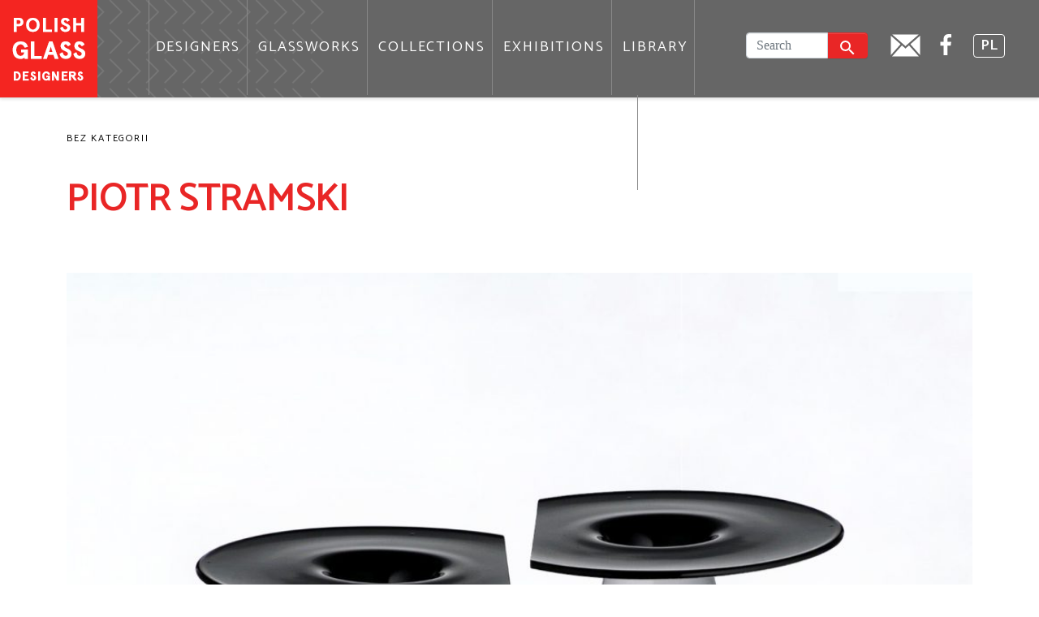

--- FILE ---
content_type: text/html; charset=UTF-8
request_url: https://polscyprojektanciszkla.pl/en/piotr-stramski-2/
body_size: 9557
content:
<!DOCTYPE html>
<html lang="en-US">
<head>
<meta charset="UTF-8">
<meta name="viewport" content="width=device-width, initial-scale=1">
<link rel="profile" href="http://gmpg.org/xfn/11">
<link rel="pingback" href="https://polscyprojektanciszkla.pl/xmlrpc.php">
<link rel="stylesheet" href="https://stackpath.bootstrapcdn.com/bootstrap/4.5.2/css/bootstrap.min.css" integrity="sha384-JcKb8q3iqJ61gNV9KGb8thSsNjpSL0n8PARn9HuZOnIxN0hoP+VmmDGMN5t9UJ0Z" crossorigin="anonymous">

<title>Piotr Stramski &#8211; Polscy Projektanci Szkła</title>
<meta name='robots' content='max-image-preview:large' />
<link rel='dns-prefetch' href='//fonts.googleapis.com' />
<link rel='dns-prefetch' href='//s.w.org' />
<link rel="alternate" type="application/rss+xml" title="Polscy Projektanci Szkła &raquo; Feed" href="https://polscyprojektanciszkla.pl/en/feed/" />
		<script type="text/javascript">
			window._wpemojiSettings = {"baseUrl":"https:\/\/s.w.org\/images\/core\/emoji\/13.1.0\/72x72\/","ext":".png","svgUrl":"https:\/\/s.w.org\/images\/core\/emoji\/13.1.0\/svg\/","svgExt":".svg","source":{"concatemoji":"https:\/\/polscyprojektanciszkla.pl\/wp-includes\/js\/wp-emoji-release.min.js?ver=5.8.3"}};
			!function(e,a,t){var n,r,o,i=a.createElement("canvas"),p=i.getContext&&i.getContext("2d");function s(e,t){var a=String.fromCharCode;p.clearRect(0,0,i.width,i.height),p.fillText(a.apply(this,e),0,0);e=i.toDataURL();return p.clearRect(0,0,i.width,i.height),p.fillText(a.apply(this,t),0,0),e===i.toDataURL()}function c(e){var t=a.createElement("script");t.src=e,t.defer=t.type="text/javascript",a.getElementsByTagName("head")[0].appendChild(t)}for(o=Array("flag","emoji"),t.supports={everything:!0,everythingExceptFlag:!0},r=0;r<o.length;r++)t.supports[o[r]]=function(e){if(!p||!p.fillText)return!1;switch(p.textBaseline="top",p.font="600 32px Arial",e){case"flag":return s([127987,65039,8205,9895,65039],[127987,65039,8203,9895,65039])?!1:!s([55356,56826,55356,56819],[55356,56826,8203,55356,56819])&&!s([55356,57332,56128,56423,56128,56418,56128,56421,56128,56430,56128,56423,56128,56447],[55356,57332,8203,56128,56423,8203,56128,56418,8203,56128,56421,8203,56128,56430,8203,56128,56423,8203,56128,56447]);case"emoji":return!s([10084,65039,8205,55357,56613],[10084,65039,8203,55357,56613])}return!1}(o[r]),t.supports.everything=t.supports.everything&&t.supports[o[r]],"flag"!==o[r]&&(t.supports.everythingExceptFlag=t.supports.everythingExceptFlag&&t.supports[o[r]]);t.supports.everythingExceptFlag=t.supports.everythingExceptFlag&&!t.supports.flag,t.DOMReady=!1,t.readyCallback=function(){t.DOMReady=!0},t.supports.everything||(n=function(){t.readyCallback()},a.addEventListener?(a.addEventListener("DOMContentLoaded",n,!1),e.addEventListener("load",n,!1)):(e.attachEvent("onload",n),a.attachEvent("onreadystatechange",function(){"complete"===a.readyState&&t.readyCallback()})),(n=t.source||{}).concatemoji?c(n.concatemoji):n.wpemoji&&n.twemoji&&(c(n.twemoji),c(n.wpemoji)))}(window,document,window._wpemojiSettings);
		</script>
		<style type="text/css">
img.wp-smiley,
img.emoji {
	display: inline !important;
	border: none !important;
	box-shadow: none !important;
	height: 1em !important;
	width: 1em !important;
	margin: 0 .07em !important;
	vertical-align: -0.1em !important;
	background: none !important;
	padding: 0 !important;
}
</style>
	<link rel='stylesheet' id='wp-block-library-css'  href='https://polscyprojektanciszkla.pl/wp-includes/css/dist/block-library/style.min.css?ver=5.8.3' type='text/css' media='all' />
<link rel='stylesheet' id='loose-fonts-css'  href='https://fonts.googleapis.com/css?family=Roboto%3A700%2C400%7CMerriweather%3A700%2C300%2C300italic&#038;ver=1.3.3#038;subset=latin%2Clatin-ext' type='text/css' media='all' />
<link rel='stylesheet' id='loose-style-css'  href='https://polscyprojektanciszkla.pl/wp-content/themes/loose/style.css?ver=1.3.3' type='text/css' media='all' />
<style id='loose-style-inline-css' type='text/css'>
.site-branding { background-color:#cccccc;}.loose-featured-slider, .loose-featured-slider .featured-image, .loose-featured-slider .no-featured-image {height:300px;}.loose-home-intro, .loose-home-intro span, .widget-title span {background-color: #ffffff;}#secondary .widget:nth-of-type(3n+1){background-color:#f1f0ec;}#secondary .widget:nth-of-type(3n+2){background-color:#fbf5bc;}#secondary .widget:nth-of-type(3n+3){background-color:#f5f8fa;}.home .container, .archive .container, .search .container {max-width:1920px;}.home .post_format-post-format-quote, .archive .post_format-post-format-quote, .search .post_format-post-format-quote, .single .post_format-post-format-quote blockquote {background-color:#e92626;}.home .post_format-post-format-link, .archive .post_format-post-format-link, .search .post_format-post-format-link {background-color:#414244;}.home .post_format-post-format-aside, .archive .post_format-post-format-aside, .search .post_format-post-format-aside {background-color:#ffffff;}.blog .content-area .entry-meta, .archive .content-area .entry-meta, .search .content-area .entry-meta {display:none;}@media screen and (min-width: 1250px )  {.menu-logo {float:left;}.navbar-navigation ul, .nav-social {display:block;}.loose-featured-slider, .loose-featured-slider .featured-image, .loose-featured-slider .no-featured-image {height:500px;}.entry-content a {color:#000;}
</style>
<link rel='stylesheet' id='newsletter-css'  href='https://polscyprojektanciszkla.pl/wp-content/plugins/newsletter/style.css?ver=7.3.5' type='text/css' media='all' />
<style id='newsletter-inline-css' type='text/css'>
body.page-id-119{	
	background-image: linear-gradient(to bottom, rgba(0,0,0,0.2), rgba(0,0,0,0.8));
    background-position: top left;
    background-size: 100%;
    background-repeat: repeat;
  	font-family: Catamaran;
}

.page-id-119 .entry-title{
	width: 500px; 
 	margin-left: auto;
    margin-right: auto;
}

.page-id-119 article{
  background: #fff;
  width: auto !important;
  margin-left: auto;
  margin-right: auto;
}

.page-id-119 main{
  display: flex;
}

.page-id-119 .entry-header{
	text-align: center;
  	padding: 4.5rem 4.5rem 0 4.5rem;
}

.tnp-email{
	border: 1px solid #ced4da !important;
  	background-color: #fff !important;
    border-radius: 0.25rem;
    box-shadow: inset 0 1px 1px rgba(0, 0, 0, 0.075);
    transition: border-color 0.15s ease-in-out, box-shadow 0.15s ease-in-out; 
}

.tnp-email:focus{
	color: #495057;
    background-color: #fff;
    border-color: #f59a9a;
    outline: 0;
    box-shadow: inset 0 1px 1px rgba(0, 0, 0, 0.075), 0 0 0 0.2rem rgba(233, 38, 38, 0.25) 
}

.tnp-submit{
	color: #fff !important;
    background-color: #e92626 !important;
    border-color: #e92626 !important;
    box-shadow: inset 0 1px 0 rgba(255, 255, 255, 0.15), 0 1px 1px rgba(0, 0, 0, 0.075);
  	border-radius: 0.25rem;
  	text-transform: none !important;
}

.tnp-submit:hover{
	color: #fff;
    background-color: #d31515 !important;
    border-color: #c81414 !important; 
}
</style>
<script type='text/javascript' src='https://polscyprojektanciszkla.pl/wp-includes/js/jquery/jquery.min.js?ver=3.6.0' id='jquery-core-js'></script>
<script type='text/javascript' src='https://polscyprojektanciszkla.pl/wp-includes/js/jquery/jquery-migrate.min.js?ver=3.3.2' id='jquery-migrate-js'></script>
<link rel="https://api.w.org/" href="https://polscyprojektanciszkla.pl/wp-json/" /><link rel="alternate" type="application/json" href="https://polscyprojektanciszkla.pl/wp-json/wp/v2/posts/170" /><link rel="EditURI" type="application/rsd+xml" title="RSD" href="https://polscyprojektanciszkla.pl/xmlrpc.php?rsd" />
<link rel="wlwmanifest" type="application/wlwmanifest+xml" href="https://polscyprojektanciszkla.pl/wp-includes/wlwmanifest.xml" /> 
<meta name="generator" content="WordPress 5.8.3" />
<link rel="canonical" href="https://polscyprojektanciszkla.pl/en/piotr-stramski-2/" />
<link rel='shortlink' href='https://polscyprojektanciszkla.pl/?p=170' />
<link rel="alternate" type="application/json+oembed" href="https://polscyprojektanciszkla.pl/wp-json/oembed/1.0/embed?url=https%3A%2F%2Fpolscyprojektanciszkla.pl%2Fen%2Fpiotr-stramski-2%2F" />
<link rel="alternate" type="text/xml+oembed" href="https://polscyprojektanciszkla.pl/wp-json/oembed/1.0/embed?url=https%3A%2F%2Fpolscyprojektanciszkla.pl%2Fen%2Fpiotr-stramski-2%2F&#038;format=xml" />
	<link rel="preconnect" href="https://fonts.googleapis.com">
	<link rel="preconnect" href="https://fonts.gstatic.com">
	<link href='https://fonts.googleapis.com/css2?display=swap&family=Catamaran:wght@400;600' rel='stylesheet'><link rel="icon" href="https://polscyprojektanciszkla.pl/wp-content/uploads/2020/09/cropped-logoszkla-1-32x32.png" sizes="32x32" />
<link rel="icon" href="https://polscyprojektanciszkla.pl/wp-content/uploads/2020/09/cropped-logoszkla-1-192x192.png" sizes="192x192" />
<link rel="apple-touch-icon" href="https://polscyprojektanciszkla.pl/wp-content/uploads/2020/09/cropped-logoszkla-1-180x180.png" />
<meta name="msapplication-TileImage" content="https://polscyprojektanciszkla.pl/wp-content/uploads/2020/09/cropped-logoszkla-1-270x270.png" />
		<style type="text/css" id="wp-custom-css">
			figcaption {font-family: Catamaran;
font-size: 1.05em;
margin-top: 0.3em !important;
margin-bottom: 15px;	
font-weight: 500;}

.loose-page-intro {margin-bottom:0px !important; padding-bottom:0px !important}

.entry-header {margin-top:1em}

#lang-menu {display:block !important}

div .tab-content .wp-block-image{
	float: left;
	margin: .5em 1em .5em 0;
}		</style>
			<style id="egf-frontend-styles" type="text/css">
		p {background-color: #ffffff;color: #333333;font-family: 'Verdana', sans-serif;font-style: normal;font-weight: 400;text-decoration: none;text-transform: none;} h1 {font-family: 'Catamaran', sans-serif;font-style: normal;font-weight: 400;text-decoration: none;text-transform: capitalize;} h2 {font-family: 'Catamaran', sans-serif;font-style: normal;font-weight: 400;text-decoration: none;} h3 {font-family: 'Catamaran', sans-serif;font-style: normal;font-weight: 400;text-decoration: none;} h4 {font-family: 'Catamaran', sans-serif;font-style: normal;font-weight: 600;text-decoration: none;} h5 {} h6 {} 	</style>
	<script src="https://cdn.jsdelivr.net/npm/popper.js@1.16.1/dist/umd/popper.min.js" integrity="sha384-9/reFTGAW83EW2RDu2S0VKaIzap3H66lZH81PoYlFhbGU+6BZp6G7niu735Sk7lN" crossorigin="anonymous"></script>
<script src="https://stackpath.bootstrapcdn.com/bootstrap/4.5.2/js/bootstrap.min.js" integrity="sha384-B4gt1jrGC7Jh4AgTPSdUtOBvfO8shuf57BaghqFfPlYxofvL8/KUEfYiJOMMV+rV" crossorigin="anonymous"></script>
</head>

<body class="post-template-default single single-post postid-170 single-format-standard wp-custom-logo group-blog">
<div id="page" class="hfeed site">
	<a class="skip-link screen-reader-text" href="#content">Skip to content</a>
		<header id="masthead" class="site-header" role="banner">
						
				<nav id="top-navigation" class="navbar-navigation navbar-expand-xl" role="navigation">
					<button id="left-navbar-toggle" class="menu-toggle" aria-controls="left-sidebar" aria-expanded="false"><span class="screen-reader-text">Menu</span><svg><path d="M3 6h18v2.016h-18v-2.016zM3 12.984v-1.969h18v1.969h-18zM3 18v-2.016h18v2.016h-18z"></path></svg></button>
					<div id="lang-menu">
							<li class="lang-item lang-item-14 lang-item-pl no-translation lang-item-first"><a  lang="pl-PL" hreflang="pl-PL" href="https://polscyprojektanciszkla.pl/">PL</a></li>
					</div>
					<div class="left-nav-social">
						<a href="https://www.facebook.com/Polscy-Projektanci-Szk%c5%82a-113733680444893" title="Facebook"><span class="screen-reader-text">Facebook</span><svg viewBox="0 0 16 28"><path d="M14.984 0.187v4.125h-2.453q-1.344 0-1.813 0.562t-0.469 1.687v2.953h4.578l-0.609 4.625h-3.969v11.859h-4.781v-11.859h-3.984v-4.625h3.984v-3.406q0-2.906 1.625-4.508t4.328-1.602q2.297 0 3.563 0.187z"></path></svg></a>					</div>
					<div id="mail-menu">
						<a href="mailto:galeria@galeriabb.com">
							<svg xmlns:dc="http://purl.org/dc/elements/1.1/" xmlns:cc="http://creativecommons.org/ns#" xmlns:rdf="http://www.w3.org/1999/02/22-rdf-syntax-ns#" xmlns:svg="http://www.w3.org/2000/svg" xmlns="http://www.w3.org/2000/svg" xmlns:sodipodi="http://sodipodi.sourceforge.net/DTD/sodipodi-0.dtd" xmlns:inkscape="http://www.inkscape.org/namespaces/inkscape" inkscape:version="1.0rc1 (09960d6f05, 2020-04-09)" sodipodi:docname="mail-4.svg" xml:space="preserve" enable-background="new 0 0 512 512" viewBox="0 0 512 512" height="512px" width="512px" y="0px" x="0px" id="Layer_1" version="1.1"><style id="style834"></style><metadata id="metadata9"><rdf:RDF><cc:Work rdf:about=""><dc:format>image/svg+xml</dc:format><dc:type rdf:resource="http://purl.org/dc/dcmitype/StillImage" /></cc:Work></rdf:RDF></metadata><defs id="defs7" /><sodipodi:namedview inkscape:current-layer="Layer_1" inkscape:window-maximized="1" inkscape:window-y="-8" inkscape:window-x="-8" inkscape:cy="256" inkscape:cx="256" inkscape:zoom="1.4707031" showgrid="false" id="namedview5" inkscape:window-height="1017" inkscape:window-width="1920" inkscape:pageshadow="2" inkscape:pageopacity="0" guidetolerance="10" gridtolerance="10" objecttolerance="10" borderopacity="1" bordercolor="#666666" pagecolor="#ffffff" />
							<path style="fill:#ffffff" id="path2" d="M318.031,254.969L490.531,448H21.453l172.5-193.031L256,309.25L318.031,254.969z M487.688,64H24.297L256,266.75L487.688,64z   M342.125,233.906L512,424V85.25L342.125,233.906z M0,85.25V424l169.859-190.125L0,85.25z" />
							</svg>
						</a>
					</div>
					<!--<button id="navbar-search-toggle" class="search-toggle" aria-controls="search-panel" aria-expanded="false"><svg><path d="M9.516 14.016q1.875 0 3.188-1.313t1.313-3.188-1.313-3.188-3.188-1.313-3.188 1.313-1.313 3.188 1.313 3.188 3.188 1.313zM15.516 14.016l4.969 4.969-1.5 1.5-4.969-4.969v-0.797l-0.281-0.281q-1.781 1.547-4.219 1.547-2.719 0-4.617-1.875t-1.898-4.594 1.898-4.617 4.617-1.898 4.594 1.898 1.875 4.617q0 2.438-1.547 4.219l0.281 0.281h0.797z"></path></svg></button> -->
					<div id="search-panel" class="loose-search-panel">
						<span class="screen-reader-text">Search</span>
						<form role="search" method="get" class="search-form" action="https://polscyprojektanciszkla.pl/en/">
	<div class="form-group">
            <div class="input-group">
              <input type="search" class="search-field form-control" placeholder="Search" value="" name="s" title="Search for:" />
				<div class="input-group-append"><button type="submit" class="search-submit" value="Search"><svg><path d="M9.516 14.016q1.875 0 3.188-1.313t1.313-3.188-1.313-3.188-3.188-1.313-3.188 1.313-1.313 3.188 1.313 3.188 3.188 1.313zM15.516 14.016l4.969 4.969-1.5 1.5-4.969-4.969v-0.797l-0.281-0.281q-1.781 1.547-4.219 1.547-2.719 0-4.617-1.875t-1.898-4.594 1.898-4.617 4.617-1.898 4.594 1.898 1.875 4.617q0 2.438-1.547 4.219l0.281 0.281h0.797z"></path></svg></button></div>
            </div>
    </div>
</form>   
					</div>
					<div class="menu-logo">
						<a href="https://polscyprojektanciszkla.pl/en/" class="custom-logo-link" rel="home" itemprop="url"><img width="120" height="120" src="https://polscyprojektanciszkla.pl/wp-content/uploads/2020/11/logoszklaENG-1.png" class="attachment-full size-full" alt="" loading="lazy" /></a>					</div>
						<div class="menu-main-menu-en-container"><ul id="top-menu" class="menu"><li id="menu-item-896" class="menu-item menu-item-type-post_type menu-item-object-page menu-item-896"><a href="https://polscyprojektanciszkla.pl/en/designers/">DESIGNERS</a></li>
<li id="menu-item-899" class="menu-item menu-item-type-post_type menu-item-object-page menu-item-899"><a href="https://polscyprojektanciszkla.pl/en/glassworks/">GLASSWORKS</a></li>
<li id="menu-item-898" class="menu-item menu-item-type-post_type menu-item-object-page menu-item-898"><a href="https://polscyprojektanciszkla.pl/en/collections/">COLLECTIONS</a></li>
<li id="menu-item-895" class="menu-item menu-item-type-post_type menu-item-object-page menu-item-895"><a href="https://polscyprojektanciszkla.pl/en/exhibitions/">EXHIBITIONS</a></li>
<li id="menu-item-900" class="menu-item menu-item-type-post_type menu-item-object-page menu-item-900"><a href="https://polscyprojektanciszkla.pl/en/library/">LIBRARY</a></li>
<li id="menu-item-897" class="menu-item menu-item-type-post_type menu-item-object-page menu-item-897"><a href="https://polscyprojektanciszkla.pl/en/about-project/">ABOUT PROJECT</a></li>
</ul></div>		</nav><!-- #site-navigation -->

	</header><!-- #masthead -->	<div id="content" class="site-content container">

<div class="row">
		<div id="primary" class="content-area col-lg-8
		 col-lg-offset-2">
		<main id="main" class="site-main row" role="main">

					<div class="col-md-12">
				<div class="category-list">
				<a href="https://polscyprojektanciszkla.pl/en/category/bez-kategorii/" rel="category tag">Bez kategorii</a>				</div>
			</div>
			
<article id="post-170" class="col-md-12 post-170 post type-post status-publish format-standard has-post-thumbnail hentry category-bez-kategorii">
	
	<header class="entry-header row">
			
		<h1 class="entry-title col-xs-12">Piotr Stramski</h1>		<!--
		<div class="entry-meta  col-xs-12">
			<span class="byline">  by <span class="author vcard"><a class="url fn n" href="https://polscyprojektanciszkla.pl/en/author/polscyprojektanciszkla/">polscyprojektanciszkla</a></span></span><span class="posted-on"> / <a href="https://polscyprojektanciszkla.pl/en/piotr-stramski-2/" rel="bookmark"><time class="entry-date published updated" datetime="2020-09-28T08:19:41+02:00">5 years</time></a> ago</span>		</div><!-- .entry-meta -->

	</header><!-- .entry-header -->

	<div class="row">
		
	<div class="entry-content col-md-10 col-md-push-2">
		
<figure class="wp-block-image size-large"><img loading="lazy" width="1024" height="735" src="http://dev.polscyprojektanciszkla.pl/wp-content/uploads/2020/09/7-1-Kleszcz-2018-35cm-Glass-Sphere-sp.-z-o.-o.-Krosno-1024x735.jpg" alt="" class="wp-image-163" srcset="https://polscyprojektanciszkla.pl/wp-content/uploads/2020/09/7-1-Kleszcz-2018-35cm-Glass-Sphere-sp.-z-o.-o.-Krosno-1024x735.jpg 1024w, https://polscyprojektanciszkla.pl/wp-content/uploads/2020/09/7-1-Kleszcz-2018-35cm-Glass-Sphere-sp.-z-o.-o.-Krosno-300x215.jpg 300w, https://polscyprojektanciszkla.pl/wp-content/uploads/2020/09/7-1-Kleszcz-2018-35cm-Glass-Sphere-sp.-z-o.-o.-Krosno-768x551.jpg 768w, https://polscyprojektanciszkla.pl/wp-content/uploads/2020/09/7-1-Kleszcz-2018-35cm-Glass-Sphere-sp.-z-o.-o.-Krosno.jpg 1427w" sizes="(max-width: 1024px) 100vw, 1024px" /><figcaption>Tick, 2018, 35cm,&nbsp;Glass Sphere sp. z o. o., Krosno<br></figcaption></figure>



<h4>Glass is a challenge for the designer. Conscious design of glass patterns requires a good knowledge of technology. This process is largely dependent on the technical capabilities of the glassworks. They define the work of the designer, often limiting their imagination.</h4>



<p>Knowledge of the glass processing process gives the full opportunity to design new patterns. Crossing borders. Discovering new ways of shaping utility patterns.</p>



<p>Creating new shapes, matching glass patterns to the needs of modern humanity – these are my goals as a glass designer.</p>



<p>Piotr Stramski&nbsp;</p>



<h4>Bio</h4>



<p><em><a rel="noreferrer noopener" href="http://piotrstramski.com" target="_blank">Link to bio</a></em></p>



<p>Graduated with honours from the Faculty of Ceramics and Glass at the Academy of Fine Arts in Wrocław (currently, the E. Geppert Academy of Art and Design), Poland, 2006 – he completed his diploma under the direction of Prof. Małgorzata Dajewska and Prof. Zbigniew Horbowy. In 2019, he received his doctorate at the same department.<br>He has received several design prizes and grants, such as Young Poland, the Ministry of Culture and National Heritage scholarship, Poland, 2007.</p>



<p>He worked as a&nbsp;designer in the Makora glassworks, Krosno, Poland, 2006–2007. In 2012–2018 he colaborated as a designer with the Milomax S.A., and the Glass Sphere sp. z o.o. glassworks, Krosno, Poland.Since 2009, he has been employed as a&nbsp;teacher in the Institute of Industrial Design, Koszalin University of Technology, Koszalin, Poland; after changing the name in w 2019 – the Faculty of Architekture and Design. A Visiting Professor at the Glass Department, the Faculty of Fine Arts, Anadolu University, Eskişehir, Turkey, 2008.</p>



<p>He has participated in 5 individual exhibitions in the Netherlands, Slovakia and Ukraine, and in about 20 group exhibitions in Poland, the Czech Republic, Denmark, Ukraine and Turkey,</p>



<p>He enjoys reading crime fiction and growing houseplants.</p>



<figure class="wp-block-image size-large"><img loading="lazy" width="705" height="1024" src="http://dev.polscyprojektanciszkla.pl/wp-content/uploads/2020/09/6-1-705x1024.jpg" alt="" class="wp-image-171" srcset="https://polscyprojektanciszkla.pl/wp-content/uploads/2020/09/6-1-705x1024.jpg 705w, https://polscyprojektanciszkla.pl/wp-content/uploads/2020/09/6-1-207x300.jpg 207w, https://polscyprojektanciszkla.pl/wp-content/uploads/2020/09/6-1-768x1115.jpg 768w, https://polscyprojektanciszkla.pl/wp-content/uploads/2020/09/6-1-1058x1536.jpg 1058w, https://polscyprojektanciszkla.pl/wp-content/uploads/2020/09/6-1-1410x2048.jpg 1410w, https://polscyprojektanciszkla.pl/wp-content/uploads/2020/09/6-1-scaled.jpg 1763w" sizes="(max-width: 705px) 100vw, 705px" /><figcaption>Avangarde, 2007, 29cm, 46cm, Makora glassworks, Krosno, Poland<br></figcaption></figure>



<figure class="wp-block-image size-large"><img loading="lazy" width="685" height="1024" src="http://dev.polscyprojektanciszkla.pl/wp-content/uploads/2020/09/7-1-685x1024.jpg" alt="" class="wp-image-173" srcset="https://polscyprojektanciszkla.pl/wp-content/uploads/2020/09/7-1-685x1024.jpg 685w, https://polscyprojektanciszkla.pl/wp-content/uploads/2020/09/7-1-201x300.jpg 201w, https://polscyprojektanciszkla.pl/wp-content/uploads/2020/09/7-1-768x1148.jpg 768w, https://polscyprojektanciszkla.pl/wp-content/uploads/2020/09/7-1-1028x1536.jpg 1028w, https://polscyprojektanciszkla.pl/wp-content/uploads/2020/09/7-1-1370x2048.jpg 1370w, https://polscyprojektanciszkla.pl/wp-content/uploads/2020/09/7-1-scaled.jpg 1713w" sizes="(max-width: 685px) 100vw, 685px" /><figcaption>Avangarde, 2007, 40cm, Makora glassworks, Krosno, Poland<br></figcaption></figure>



<figure class="wp-block-image size-large"><img loading="lazy" width="1024" height="683" src="http://dev.polscyprojektanciszkla.pl/wp-content/uploads/2020/09/8-1-1024x683.jpg" alt="" class="wp-image-177" srcset="https://polscyprojektanciszkla.pl/wp-content/uploads/2020/09/8-1-1024x683.jpg 1024w, https://polscyprojektanciszkla.pl/wp-content/uploads/2020/09/8-1-300x200.jpg 300w, https://polscyprojektanciszkla.pl/wp-content/uploads/2020/09/8-1-768x512.jpg 768w, https://polscyprojektanciszkla.pl/wp-content/uploads/2020/09/8-1-1536x1024.jpg 1536w, https://polscyprojektanciszkla.pl/wp-content/uploads/2020/09/8-1-2048x1365.jpg 2048w" sizes="(max-width: 1024px) 100vw, 1024px" /><figcaption>Hory, 2017, 13cm, 17cm, 21 cm, Milomax S.A. glassworks, Krosno. Poland<br></figcaption></figure>



<figure class="wp-block-image size-large"><img loading="lazy" width="1024" height="981" src="http://dev.polscyprojektanciszkla.pl/wp-content/uploads/2020/09/9-1024x981.jpg" alt="" class="wp-image-175" srcset="https://polscyprojektanciszkla.pl/wp-content/uploads/2020/09/9-1024x981.jpg 1024w, https://polscyprojektanciszkla.pl/wp-content/uploads/2020/09/9-300x287.jpg 300w, https://polscyprojektanciszkla.pl/wp-content/uploads/2020/09/9-768x736.jpg 768w, https://polscyprojektanciszkla.pl/wp-content/uploads/2020/09/9-1536x1471.jpg 1536w, https://polscyprojektanciszkla.pl/wp-content/uploads/2020/09/9-2048x1961.jpg 2048w" sizes="(max-width: 1024px) 100vw, 1024px" /><figcaption>Stamp, maximum 44cm, 2018, Glass Sphere sp. z o. o. glassworks, Krosno, Poland<br></figcaption></figure>



<figure class="wp-block-image size-large"><img loading="lazy" width="770" height="1024" src="http://dev.polscyprojektanciszkla.pl/wp-content/uploads/2020/09/10-770x1024.jpg" alt="" class="wp-image-178" srcset="https://polscyprojektanciszkla.pl/wp-content/uploads/2020/09/10-770x1024.jpg 770w, https://polscyprojektanciszkla.pl/wp-content/uploads/2020/09/10-226x300.jpg 226w, https://polscyprojektanciszkla.pl/wp-content/uploads/2020/09/10-768x1021.jpg 768w, https://polscyprojektanciszkla.pl/wp-content/uploads/2020/09/10-1156x1536.jpg 1156w, https://polscyprojektanciszkla.pl/wp-content/uploads/2020/09/10-1541x2048.jpg 1541w, https://polscyprojektanciszkla.pl/wp-content/uploads/2020/09/10-scaled.jpg 1926w" sizes="(max-width: 770px) 100vw, 770px" /><figcaption>Stamp, maximum 44cm, 2018, Glass Sphere sp. z o. o. glassworks, Krosno, Poland<br></figcaption></figure>



<figure class="wp-block-image size-large"><img loading="lazy" width="806" height="1024" src="http://dev.polscyprojektanciszkla.pl/wp-content/uploads/2020/09/11-806x1024.jpg" alt="" class="wp-image-179" srcset="https://polscyprojektanciszkla.pl/wp-content/uploads/2020/09/11-806x1024.jpg 806w, https://polscyprojektanciszkla.pl/wp-content/uploads/2020/09/11-236x300.jpg 236w, https://polscyprojektanciszkla.pl/wp-content/uploads/2020/09/11-768x976.jpg 768w, https://polscyprojektanciszkla.pl/wp-content/uploads/2020/09/11-1209x1536.jpg 1209w, https://polscyprojektanciszkla.pl/wp-content/uploads/2020/09/11-1612x2048.jpg 1612w, https://polscyprojektanciszkla.pl/wp-content/uploads/2020/09/11-scaled.jpg 2015w" sizes="(max-width: 806px) 100vw, 806px" /><figcaption>Stamp, maximum 44cm, 2018, Glass Sphere sp. z o. o. glassworks, Krosno, Poland<br></figcaption></figure>
			</div><!-- .entry-content -->

	<footer class="entry-footer col-md-12">
			</footer><!-- .entry-footer -->
		
	</div><!-- .row -->
		
</article><!-- #post-## -->

					
			
	<nav class="navigation post-navigation" role="navigation" aria-label="Posts">
		<h2 class="screen-reader-text">Post navigation</h2>
		<div class="nav-links"><div class="nav-next"><a href="https://polscyprojektanciszkla.pl/en/czeslaw-zuber/" rel="next"><div class="loose-next-article">Next article</div><div class="loose-next-article-title">Czesław Zuber</div></a></div></div>
	</nav>
			
		
		</main><!-- #main -->
	</div><!-- #primary -->
</div><!-- .row -->

	</div><!-- #content -->

		
			<div id="left-sidebar" class="left-sidebar-area">
				<div class="left-sidebar-content">
					<div class="left-header">
					<div class="left-logo">
												<a href="https://polscyprojektanciszkla.pl/en/" rel="home"><a href="https://polscyprojektanciszkla.pl/en/" class="custom-logo-link" rel="home" itemprop="url"><img width="120" height="120" src="https://polscyprojektanciszkla.pl/wp-content/uploads/2020/11/logoszklaENG-1.png" class="attachment-full size-full" alt="" loading="lazy" /></a></a>
											<button class="left-sidebar-close" title="Close"><svg><path d="M18.984 6.422l-5.578 5.578 5.578 5.578-1.406 1.406-5.578-5.578-5.578 5.578-1.406-1.406 5.578-5.578-5.578-5.578 1.406-1.406 5.578 5.578 5.578-5.578z"></path></svg></button>
					</div>
					</div>
					<nav id="site-navigation" class="main-navigation" role="navigation">
								<div class="menu-left-menu-en-container"><ul id="primary-menu" class="menu"><li id="menu-item-889" class="menu-item menu-item-type-post_type menu-item-object-page menu-item-889"><a href="https://polscyprojektanciszkla.pl/en/designers/">DESIGNERS</a></li>
<li id="menu-item-892" class="menu-item menu-item-type-post_type menu-item-object-page menu-item-892"><a href="https://polscyprojektanciszkla.pl/en/glassworks/">GLASSWORKS</a></li>
<li id="menu-item-891" class="menu-item menu-item-type-post_type menu-item-object-page menu-item-891"><a href="https://polscyprojektanciszkla.pl/en/collections/">COLLECTIONS</a></li>
<li id="menu-item-888" class="menu-item menu-item-type-post_type menu-item-object-page menu-item-888"><a href="https://polscyprojektanciszkla.pl/en/exhibitions/">EXHIBITIONS</a></li>
<li id="menu-item-893" class="menu-item menu-item-type-post_type menu-item-object-page menu-item-893"><a href="https://polscyprojektanciszkla.pl/en/library/">LIBRARY</a></li>
<li id="menu-item-890" class="menu-item menu-item-type-post_type menu-item-object-page menu-item-890"><a href="https://polscyprojektanciszkla.pl/en/about-project/">ABOUT PROJECT</a></li>
<li id="menu-item-894" class="pll-parent-menu-item menu-item menu-item-type-custom menu-item-object-custom menu-item-has-children menu-item-894"><a href="#pll_switcher"><img src="[data-uri]" alt="EN" width="16" height="11" style="width: 16px; height: 11px;" /><span style="margin-left:0.3em;">EN</span></a><span class="expand-submenu" title="Expand">&#43;</span>
<ul class="sub-menu">
	<li id="menu-item-894-pl" class="lang-item lang-item-14 lang-item-pl no-translation lang-item-first menu-item menu-item-type-custom menu-item-object-custom menu-item-894-pl"><a href="https://polscyprojektanciszkla.pl/" hreflang="pl-PL" lang="pl-PL"><img src="[data-uri]" alt="PL" width="16" height="11" style="width: 16px; height: 11px;" /><span style="margin-left:0.3em;">PL</span></a></li>
</ul>
</li>
</ul></div>					</nav><!-- #site-navigation -->
					<div class="left-nav-social">
						<a href="https://www.facebook.com/Polscy-Projektanci-Szk%c5%82a-113733680444893" title="Facebook"><span class="screen-reader-text">Facebook</span><svg viewBox="0 0 16 28"><path d="M14.984 0.187v4.125h-2.453q-1.344 0-1.813 0.562t-0.469 1.687v2.953h4.578l-0.609 4.625h-3.969v11.859h-4.781v-11.859h-3.984v-4.625h3.984v-3.406q0-2.906 1.625-4.508t4.328-1.602q2.297 0 3.563 0.187z"></path></svg></a>					</div>
										<div class="site-info">
			<p>&copy; 2025 Polscy Projektanci Szkła</p>					</div><!-- .site-info -->
				</div>
			</div> 
		<div class="left-sidebar-bg">
		</div><!-- .left-sidebar-bg -->
		
		<!--<footer id="colophon" class="site-footer" role="contentinfo">
		<div class="site-info">
			<p><a href="" rel="home">
						</a></p>
			<p><a href="">
													</a>
			<span class="sep"> | </span>
						</p>
		</div><!-- .site-info -->
	<!--</footer>--><!-- #colophon -->
		
</div><!-- #page -->

<script>

window.addEventListener('load', function(event) {
    var elements = document.getElementsByClassName('set-width');
    if(elements.length > 0){
        for(var i = 0; i < elements.length; i++){
            var imagesInElement = elements[i].getElementsByTagName('img');
            for(var j = 0; j < imagesInElement.length; j++){
                if(imagesInElement[j].attributes['width'].value !== undefined){
                    let width = imagesInElement[j].attributes['width'].value;
                    imagesInElement[j].style.width = width + "px";
                }
            }
        }
    }
}); 
</script>
<script type='text/javascript' src='https://polscyprojektanciszkla.pl/wp-content/themes/loose/slick/slick.min.js?ver=20150828' id='slick-js'></script>
<script type='text/javascript' src='https://polscyprojektanciszkla.pl/wp-content/themes/loose/js/jquery.magnific-popup.min.js?ver=20150829' id='magnific-popup-js'></script>
<script type='text/javascript' src='https://polscyprojektanciszkla.pl/wp-includes/js/jquery/ui/effect.min.js?ver=1.12.1' id='jquery-effects-core-js'></script>
<script type='text/javascript' src='https://polscyprojektanciszkla.pl/wp-includes/js/jquery/ui/effect-slide.min.js?ver=1.12.1' id='jquery-effects-slide-js'></script>
<script type='text/javascript' id='loose-scripts-js-extra'>
/* <![CDATA[ */
var loose = {"home_page_slider_img_number":"1","loadingText":"","noMorePostsText":"","getTemplateDirectoryUri":"https:\/\/polscyprojektanciszkla.pl\/wp-content\/themes\/loose","months":["January","February","March","April","May","June","July","August","September","October","November","December"],"days":["Sunday","Monday","Tuesday","Wednesday","Thursday","Friday","Saturday"],"show_menu_on_scroll":"1"};
/* ]]> */
</script>
<script type='text/javascript' src='https://polscyprojektanciszkla.pl/wp-content/themes/loose/js/loose.min.js?ver=1.3.3' id='loose-scripts-js'></script>
<script type='text/javascript' src='https://polscyprojektanciszkla.pl/wp-content/themes/loose/js/skip-link-focus-fix.min.js?ver=20130115' id='loose-skip-link-focus-fix-js'></script>
<script type='text/javascript' src='https://polscyprojektanciszkla.pl/wp-includes/js/wp-embed.min.js?ver=5.8.3' id='wp-embed-js'></script>

</body>
</html>


--- FILE ---
content_type: text/css
request_url: https://polscyprojektanciszkla.pl/wp-content/themes/loose/style.css?ver=1.3.3
body_size: 17073
content:
@charset "UTF-8";
/*
Theme Name: Loose
Theme URI: https://blogonyourown.com/themes/loose/
Author: BlogOnYourOwn.com
Author URI: https://blogonyourown.com
Description: Loose is a simply, elegant & modern WordPress Blog Theme. Elegantly showcase your articles, photos, videos and more. This clean layout suitable for any type of site. Can be used for blog, magazine, news or fashion website. Loose is a minimal blog and magazine WordPress theme focused on content. With Loose you can create your own unique layout and style. Loose is fully responsive and looks great on any device. Loose have many features including: 3 Homepage Layouts, 4 Post Formats, 2 Page Layouts, 2 Single Post Layouts, 3 Widget Areas: Right Sidebar, Left Sidebar / Left Menu & Top, Sticky Sidebar, 2 Menus: Top Menu & Left Menu (main, mobile menu – toggled with button), all Theme Options Easily Customized by Native WordPress Customizer (Live Preview), Translation Ready and much much more. Child Template may be downloaded from our website. Tested with block editor (Gutenberg). Support for AMP. Loose is easy to customize and well documented with great support and friendly help:) Enjoy:)
Version: 1.3.3
License: GNU General Public License v2 or later
License URI: http://www.gnu.org/licenses/gpl-2.0.html
Text Domain: loose
Tags: translation-ready, grid-layout, blog, news, left-sidebar, right-sidebar, custom-background, two-columns, three-columns, featured-images, full-width-template, post-formats, sticky-post, theme-options, threaded-comments

Loose WordPress Theme, Copyright 2016-2019, BlogOnYourOwn.com
Loose is based on Underscores http://underscores.me/, (C) 2012-2015 Automattic, Inc.
Underscores is distributed under the terms of the GNU GPL v2 or later.

Normalizing styles have been helped along thanks to the fine work of
Nicolas Gallagher and Jonathan Neal http://necolas.github.com/normalize.css/
*/


/*--------------------------------------------------------------
>>> TABLE OF CONTENTS:
----------------------------------------------------------------
# Bootstrap
# Typography
# Elements
# Forms
# Navigation
	## Links
	## Menus
# Accessibility
# Alignments
# Clearings
# Widgets
# Content
    ## Posts and pages
	## Asides
	## Comments
# Infinite scroll
# Media
	## Captions
	## Galleries
# External assets

--------------------------------------------------------------*/


/*--------------------------------------------------------------
# Bootstrap
--------------------------------------------------------------*/

/*! normalize.css v3.0.3 | MIT License | github.com/necolas/normalize.css */
html {
	font-family: sans-serif;

	-webkit-text-size-adjust: 100%;
	-ms-text-size-adjust: 100%;
}

body {
	margin: 0;
}

article,
aside,
details,
figcaption,
figure,
footer,
header,
hgroup,
main,
menu,
nav,
section,
summary {
	display: block;
}

audio,
canvas,
progress,
video {
	display: inline-block;
	vertical-align: baseline;
}

audio:not([controls]) {
	display: none;
	height: 0;
}

[hidden],
template {
	display: none;
}

a {
	background-color: transparent;
}

a:active {
	outline: none;
}

a:hover {
	outline: none;
}

abbr[title] {
	border-bottom: 1px dotted;
}

b,
strong {
	font-weight: bold;
}

dfn {
	font-style: italic;
}

h1,
.site-title {
	margin: 0.67em 0;
	font-size: 2em;
}

h1{
	text-transform: uppercase !important;
}

mark {
	color: #000;
	background: #ff0;
}

small {
	font-size: 80%;
}

sub,
sup {
	position: relative;
	font-size: 75%;
	line-height: 0;
	vertical-align: baseline;
}

sup {
	top: -0.5em;
}

sub {
	bottom: -0.25em;
}

img {
	border: 0;
}

svg:not(:root) {
	overflow: hidden;
}

figure {
	margin: 1em 40px;
}

hr {
	box-sizing: content-box;
	height: 0;
}

pre {
	overflow: auto;
}

code,
kbd,
pre,
samp {
	font-family: monospace, monospace;
	font-size: 1em;
}

button,
input,
optgroup,
select,
textarea {
	margin: 0;
	color: inherit;
	font: inherit;
}

button {
	overflow: visible;
}

button,
select {
	text-transform: none;
}

button,
html input[type="button"],
input[type="reset"],
input[type="submit"] {
	cursor: pointer;

	-webkit-appearance: button;
}

button[disabled],
html input[disabled] {
	cursor: default;
}

button::-moz-focus-inner,
input::-moz-focus-inner {
	padding: 0;
	border: 0;
}

input {
	line-height: normal;
}

input[type="checkbox"],
input[type="radio"] {
	box-sizing: border-box;
	padding: 0;
}

input[type="number"]::-webkit-inner-spin-button,
input[type="number"]::-webkit-outer-spin-button {
	height: auto;
}

input[type="search"] {
	box-sizing: content-box;

	-webkit-appearance: textfield;
}

input[type="search"]::-webkit-search-cancel-button,
input[type="search"]::-webkit-search-decoration {
	-webkit-appearance: none;
}

fieldset {
	margin: 0 2px;
	padding: 0.35em 0.625em 0.75em;
	border: 1px solid #c0c0c0;
}

legend {
	padding: 0;
	border: 0;
}

textarea {
	overflow: auto;
}

optgroup {
	font-weight: bold;
}

table {
	border-spacing: 0;
	border-collapse: collapse;
}

td,
th {
	padding: 0;
}

*,
*:before,
*:after {
	box-sizing: inherit;
}

@-moz-viewport {
	width: device-width;
}

@-ms-viewport {
	width: device-width;
}

@-o-viewport {
	width: device-width;
}

@-webkit-viewport {
	width: device-width;
}

@viewport {
	width: device-width;
}

html {
	font-size: 16px;

	-webkit-tap-highlight-color: rgba(0, 0, 0, 0);
}

body {
	color: #555;
	background-color: #fff;
	font-family: Verdana, Georgia, "Times New Roman", Times, serif;
	font-size: 1rem;
	line-height: 1.375;
}

h1,
.site-title,
h2,
h3,
h4,
h5,
h6,
.entry-meta .byline,
.entry-meta .posted-on,
.entry-meta .loose-post-format {
	margin-top: 0;
	margin-bottom: 0.5rem;
}

p {
	margin-top: 0;
	margin-bottom: 1rem;
}

abbr[title],
abbr[data-original-title] {
	border-bottom: 1px dotted #818a91;
	cursor: help;
}

address {
	margin-bottom: 1rem;
	font-style: normal;
	line-height: inherit;
}

ol,
ul,
dl {
	margin-top: 0;
	margin-bottom: 1rem;
}

ol ol,
ul ul,
ol ul,
ul ol {
	margin-bottom: 0;
}

dd {
	margin-bottom: 0.5rem;
	margin-left: 0;
}

blockquote {
	margin: 0 0 1rem;
}

a {
	color: #000;
	text-decoration: none;
}

a:focus,
a:hover {
	color: red;
	text-decoration: none;
}

pre {
	margin-top: 0;
	margin-bottom: 1rem;
}

figure {
	margin: 0 0 1rem;
}

img {
	vertical-align: middle;
}

.wp-block-image img{
	width: 100%;
	height: auto;
}

[role="button"] {
	cursor: pointer;
}

table {
	background-color: transparent;
}

caption {
	padding-top: 0.25rem;
	padding-bottom: 0.25rem;
	caption-side: bottom;
	color: #818a91;
	text-align: left;
}

th {
	text-align: left;
}

label {
	display: inline-block;
	margin-bottom: 0.5rem;
}

input,
button,
select,
textarea {
	margin: 0;
	line-height: inherit;
}

textarea {
	resize: vertical;
}

fieldset {
	min-width: 0;
	margin: 0;
	padding: 0;
	border: 0;
}

legend {
	display: block;
	width: 100%;
	margin-bottom: 0.5rem;
	padding: 0;
	font-size: 1.5rem;
	line-height: inherit;
}

input[type="search"] {
	-webkit-appearance: none;
}

output {
	display: inline-block;
}

h1,
.site-title,
h2,
h3,
h4,
h5,
h6,
.entry-meta .byline,
.entry-meta .posted-on,
.entry-meta .loose-post-format,
.h1,
.h2,
.h3,
.h4,
.mfp-bottom-bar,
.shareaholic-canvas div.shareaholic-recommendations-header,
.h5,
.page-links,
.shareaholic-canvas .recommendation-article-title,
.h6 {
	color: inherit;
	font-family: "Merriweather", Georgia, "Times New Roman", Times, serif;
	font-weight: 400;
	line-height: 1.25;
}

h1,
.site-title,
.h1,
h2,
.h2,
h3,
.h3 {
	margin-bottom: 1rem;
}

h4,
.h4,
.mfp-bottom-bar,
.shareaholic-canvas div.shareaholic-recommendations-header,
h5,
.h5,
.page-links,
.shareaholic-canvas .recommendation-article-title,
h6,
.entry-meta .byline,
.entry-meta .posted-on,
.entry-meta .loose-post-format,
.h6 {
	margin-bottom: 1rem;
}

h1,
.site-title,
.h1 {
	font-size: 1.875rem;
	line-height: 1.25em;
}

h2,
.h2 {
	font-size: 1.5rem;
	line-height: 1.15em;
}

h3,
.h3 {
	font-size: 1.375rem;
	line-height: 1.125em;
}

h4,
.h4,
.mfp-bottom-bar,
.shareaholic-canvas div.shareaholic-recommendations-header {
	font-size: 1.125rem;
	line-height: 1.1em;
}

h5,
.h5,
.page-links,
.shareaholic-canvas .recommendation-article-title {
	font-size: 1rem;
	line-height: 1.1em;
}

h6,
.entry-meta .byline,
.entry-meta .posted-on,
.entry-meta .loose-post-format,
.h6 {
	font-size: 0.9rem;
	line-height: 1.1em;
}

.entry-content h4{
	margin-bottom: 1rem !important;
}

@media (min-width: 34em) {
	h1,
	.site-title,
	.h1 {
		font-size: 2.5rem;
		line-height: 1.125em;
	}

	h2,
	.h2 {
		font-size: 1.625rem;
		line-height: 1.25em;
	}

	h3,
	.h3 {
		font-size: 1.375rem;
		line-height: 1.25em;
	}
}

@media (min-width: 48em) {
	h1,
	.site-title,
	.h1 {
		font-size: 3rem;
		line-height: 1.25em;
	}

	h2,
	.h2 {
		font-size: 2.25rem;
		line-height: 1.25em;
	}

	h3,
	.h3 {
		font-size: 1.875rem;
		line-height: 1.25em;
	}
}

.py-4{
	margin-left: auto;
    margin-right: auto;
}

.lead {
	font-size: 1.25rem;
	font-weight: 700;
}

.display-1 {
	font-size: 3.5rem;
	font-weight: 300;
}

.display-2 {
	font-size: 4.5rem;
	font-weight: 300;
}

.display-3 {
	font-size: 5.5rem;
	font-weight: 300;
}

.display-4 {
	font-size: 6rem;
	font-weight: 300;
}

hr {
	margin-top: 2rem;
	margin-bottom: 2rem;
	border: 0;
	border-top: 0.0625rem solid rgba(0, 0, 0, 0.1);
}

small,
.small,
.navbar-navigation,
.main-navigation,
.widget_nav_menu,
.left-sidebar-content .site-info,
.widget-title span,
.category-list span,
.comments-title span,
.comment-reply-title span,
.loose-page-intro p,
.site-footer,
.wp-caption .wp-caption-text {
	font-size: 80%;
}

mark,
.mark {
	padding: 0.2em;
	background-color: #fcf8e3;
}

.list-unstyled,
.widget ul {
	padding-left: 0;
	list-style: none;
}

.list-inline {
	margin-left: -5px;
	padding-left: 0;
	list-style: none;
}

.list-inline > li {
	display: inline-block;
	padding-right: 5px;
	padding-left: 5px;
}

.dl-horizontal {
	margin-right: -2.5rem;
	margin-left: -2.5rem;
}

.dl-horizontal:before,
.dl-horizontal:after {
	display: table;
	content: " ";
}

.dl-horizontal:after {
	clear: both;
}

.initialism {
	font-size: 90%;
	text-transform: uppercase;
}

.blockquote {
	margin-bottom: 2rem;
	padding: 1rem 2rem;
	border-left: 1px solid #000;
	font-size: 1.375rem;
	font-style: italic;
	line-height: 1.25;
}

.blockquote p:last-child,
.blockquote ul:last-child,
.blockquote ol:last-child {
	margin-bottom: 0;
}

.blockquote footer {
	display: block;
	color: #818a91;
	font-size: 80%;
	line-height: 1.375;
}

.blockquote footer:before {
	content: "\2014 \00A0";
}

.blockquote-reverse {
	padding-right: 2rem;
	padding-left: 0;
	border-right: 0.25rem solid #eceeef;
	border-left: 0;
	text-align: right;
}

.blockquote-reverse footer:before {
	content: "";
}

.blockquote-reverse footer:after {
	content: "\00A0 \2014";
}

.figure {
	display: inline-block;
}

.figure > img {
	margin-bottom: 1rem;
	line-height: 1;
}

.figure-caption {
	color: #818a91;
	font-size: 90%;
}

.img-responsive,
.figure > img {
	display: block;
	max-width: 100%;
	height: auto;
}

.img-thumbnail {
	display: inline-block;
	max-width: 100%;
	height: auto;
	padding: 0.25rem;
	border: 1px solid #ddd;
	border-radius: 0.25rem;
	background-color: #fff;
	line-height: 1.375;
	-webkit-transition: all 0.2s ease-in-out;
	transition: all 0.2s ease-in-out;
}

.img-circle {
	border-radius: 50%;
}

.container {
	margin-right: auto;
	margin-left: auto;
	padding-right: 1.25rem;
	padding-left: 1.25rem;
	width: auto;
}

.container:before,
.container:after {
	display: table;
	content: " ";
}

.container:after {
	clear: both;
}

@media (min-width: 34em) {
	.container {
		max-width: 34rem;
	}
}

@media (min-width: 48em) {
	.container {
		max-width: 45rem;
	}
}

@media (min-width: 62em) {
	.container {
		max-width: 60rem;
	}
}

@media (min-width: 75em) {
	.container {
		max-width: 72.25rem;
	}
}

.container-fluid {
	margin-right: auto;
	margin-left: auto;
	padding-right: 1.25rem;
	padding-left: 1.25rem;
}

.container-fluid:before,
.container-fluid:after {
	display: table;
	content: " ";
}

.container-fluid:after {
	clear: both;
}

.row {
	margin-right: -1.25rem;
	margin-left: -1.25rem;
}

.row:before,
.row:after {
	display: table;
	content: " ";
}

.row:after {
	clear: both;
}

.col-xs-1,
.col-xs-2,
.col-xs-3,
.col-xs-4,
.col-xs-5,
.col-xs-6,
.col-xs-7,
.col-xs-8,
.col-xs-9,
.col-xs-10,
.col-xs-11,
.col-xs-12,
.col-sm-1,
.col-sm-2,
.col-sm-3,
.col-sm-4,
.col-sm-5,
.col-sm-6,
.col-sm-7,
.col-sm-8,
.col-sm-9,
.col-sm-10,
.col-sm-11,
.col-sm-12,
.col-md-1,
.col-md-2,
.col-md-3,
.col-md-4,
.col-md-5,
.col-md-6,
.col-md-7,
.col-md-8,
.col-md-9,
.col-md-10,
.col-md-11,
.col-md-12,
.post-navigation,
.col-lg-1,
.col-lg-2,
.col-lg-3,
.col-lg-4,
.col-lg-5,
.col-lg-6,
.col-lg-7,
.col-lg-8,
.col-lg-9,
.col-lg-10,
.col-lg-11,
.col-lg-12,
.col-xl-1,
.col-xl-2,
.col-xl-3,
.col-xl-4,
.col-xl-5,
.col-xl-6,
.col-xl-7,
.col-xl-8,
.col-xl-9,
.col-xl-10,
.col-xl-11,
.col-xl-12 {
	position: relative;
	min-height: 1px;
	padding-right: 1.25rem;
	padding-left: 1.25rem;
}

.col-xs-1,
.col-xs-2,
.col-xs-3,
.col-xs-4,
.col-xs-5,
.col-xs-6,
.col-xs-7,
.col-xs-8,
.col-xs-9,
.col-xs-10,
.col-xs-11,
.col-xs-12 {
	float: left;
}

.col-xs-1 {
	width: 8.33333%;
}

.col-xs-2 {
	width: 16.66667%;
}

.col-xs-3 {
	width: 25%;
}

.col-xs-4 {
	width: 33.33333%;
}

.col-xs-5 {
	width: 41.66667%;
}

.col-xs-6 {
	width: 50%;
}

.col-xs-7 {
	width: 58.33333%;
}

.col-xs-8 {
	width: 66.66667%;
}

.col-xs-9 {
	width: 75%;
}

.col-xs-10 {
	width: 83.33333%;
}

.col-xs-11 {
	width: 91.66667%;
}

.col-xs-12 {
	width: 100%;
}

.col-xs-pull-0 {
	right: auto;
}

.col-xs-pull-1 {
	right: 8.33333%;
}

.col-xs-pull-2 {
	right: 16.66667%;
}

.col-xs-pull-3 {
	right: 25%;
}

.col-xs-pull-4 {
	right: 33.33333%;
}

.col-xs-pull-5 {
	right: 41.66667%;
}

.col-xs-pull-6 {
	right: 50%;
}

.col-xs-pull-7 {
	right: 58.33333%;
}

.col-xs-pull-8 {
	right: 66.66667%;
}

.col-xs-pull-9 {
	right: 75%;
}

.col-xs-pull-10 {
	right: 83.33333%;
}

.col-xs-pull-11 {
	right: 91.66667%;
}

.col-xs-pull-12 {
	right: 100%;
}

.col-xs-push-0 {
	left: auto;
}

.col-xs-push-1 {
	left: 8.33333%;
}

.col-xs-push-2 {
	left: 16.66667%;
}

.col-xs-push-3 {
	left: 25%;
}

.col-xs-push-4 {
	left: 33.33333%;
}

.col-xs-push-5 {
	left: 41.66667%;
}

.col-xs-push-6 {
	left: 50%;
}

.col-xs-push-7 {
	left: 58.33333%;
}

.col-xs-push-8 {
	left: 66.66667%;
}

.col-xs-push-9 {
	left: 75%;
}

.col-xs-push-10 {
	left: 83.33333%;
}

.col-xs-push-11 {
	left: 91.66667%;
}

.col-xs-push-12 {
	left: 100%;
}

.col-xs-offset-0 {
	margin-left: 0;
}

.col-xs-offset-1 {
	margin-left: 8.33333%;
}

.col-xs-offset-2 {
	margin-left: 16.66667%;
}

.col-xs-offset-3 {
	margin-left: 25%;
}

.col-xs-offset-4 {
	margin-left: 33.33333%;
}

.col-xs-offset-5 {
	margin-left: 41.66667%;
}

.col-xs-offset-6 {
	margin-left: 50%;
}

.col-xs-offset-7 {
	margin-left: 58.33333%;
}

.col-xs-offset-8 {
	margin-left: 66.66667%;
}

.col-xs-offset-9 {
	margin-left: 75%;
}

.col-xs-offset-10 {
	margin-left: 83.33333%;
}

.col-xs-offset-11 {
	margin-left: 91.66667%;
}

.col-xs-offset-12 {
	margin-left: 100%;
}

@media (min-width: 34em) {
	.col-sm-1,
	.col-sm-2,
	.col-sm-3,
	.col-sm-4,
	.col-sm-5,
	.col-sm-6,
	.col-sm-7,
	.col-sm-8,
	.col-sm-9,
	.col-sm-10,
	.col-sm-11,
	.col-sm-12 {
		float: left;
	}

	.col-sm-1 {
		width: 8.33333%;
	}

	.col-sm-2 {
		width: 16.66667%;
	}

	.col-sm-3 {
		width: 25%;
	}

	.col-sm-4 {
		width: 33.33333%;
	}

	.col-sm-5 {
		width: 41.66667%;
	}

	.col-sm-6 {
		width: 50%;
	}

	.col-sm-7 {
		width: 58.33333%;
	}

	.col-sm-8 {
		width: 66.66667%;
	}

	.col-sm-9 {
		width: 75%;
	}

	.col-sm-10 {
		width: 83.33333%;
	}

	.col-sm-11 {
		width: 91.66667%;
	}

	.col-sm-12 {
		width: 100%;
	}

	.col-sm-pull-0 {
		right: auto;
	}

	.col-sm-pull-1 {
		right: 8.33333%;
	}

	.col-sm-pull-2 {
		right: 16.66667%;
	}

	.col-sm-pull-3 {
		right: 25%;
	}

	.col-sm-pull-4 {
		right: 33.33333%;
	}

	.col-sm-pull-5 {
		right: 41.66667%;
	}

	.col-sm-pull-6 {
		right: 50%;
	}

	.col-sm-pull-7 {
		right: 58.33333%;
	}

	.col-sm-pull-8 {
		right: 66.66667%;
	}

	.col-sm-pull-9 {
		right: 75%;
	}

	.col-sm-pull-10 {
		right: 83.33333%;
	}

	.col-sm-pull-11 {
		right: 91.66667%;
	}

	.col-sm-pull-12 {
		right: 100%;
	}

	.col-sm-push-0 {
		left: auto;
	}

	.col-sm-push-1 {
		left: 8.33333%;
	}

	.col-sm-push-2 {
		left: 16.66667%;
	}

	.col-sm-push-3 {
		left: 25%;
	}

	.col-sm-push-4 {
		left: 33.33333%;
	}

	.col-sm-push-5 {
		left: 41.66667%;
	}

	.col-sm-push-6 {
		left: 50%;
	}

	.col-sm-push-7 {
		left: 58.33333%;
	}

	.col-sm-push-8 {
		left: 66.66667%;
	}

	.col-sm-push-9 {
		left: 75%;
	}

	.col-sm-push-10 {
		left: 83.33333%;
	}

	.col-sm-push-11 {
		left: 91.66667%;
	}

	.col-sm-push-12 {
		left: 100%;
	}

	.col-sm-offset-0 {
		margin-left: 0;
	}

	.col-sm-offset-1 {
		margin-left: 8.33333%;
	}

	.col-sm-offset-2 {
		margin-left: 16.66667%;
	}

	.col-sm-offset-3 {
		margin-left: 25%;
	}

	.col-sm-offset-4 {
		margin-left: 33.33333%;
	}

	.col-sm-offset-5 {
		margin-left: 41.66667%;
	}

	.col-sm-offset-6 {
		margin-left: 50%;
	}

	.col-sm-offset-7 {
		margin-left: 58.33333%;
	}

	.col-sm-offset-8 {
		margin-left: 66.66667%;
	}

	.col-sm-offset-9 {
		margin-left: 75%;
	}

	.col-sm-offset-10 {
		margin-left: 83.33333%;
	}

	.col-sm-offset-11 {
		margin-left: 91.66667%;
	}

	.col-sm-offset-12 {
		margin-left: 100%;
	}
}

@media (min-width: 48em) {
	.col-md-1,
	.col-md-2,
	.col-md-3,
	.col-md-4,
	.col-md-5,
	.col-md-6,
	.col-md-7,
	.col-md-8,
	.col-md-9,
	.col-md-10,
	.col-md-11,
	.col-md-12,
	.post-navigation {
		float: left;
	}

	.col-md-1 {
		width: 8.33333%;
	}

	.col-md-2 {
		width: 16.66667%;
	}

	.col-md-3 {
		width: 25%;
	}

	.col-md-4 {
		width: 33.33333%;
	}

	.col-md-5 {
		width: 41.66667%;
	}

	.col-md-6 {
		width: 50%;
	}

	.col-md-7 {
		width: 58.33333%;
	}

	.col-md-8 {
		width: 66.66667%;
	}

	.col-md-9 {
		width: 75%;
	}

	.col-md-10 {
		width: 83.33333%;
	}

	.col-md-11 {
		width: 91.66667%;
	}

	.col-md-12,
	.post-navigation {
		width: 100%;
	}

	.col-md-pull-0 {
		right: auto;
	}

	.col-md-pull-1 {
		right: 8.33333%;
	}

	.col-md-pull-2 {
		right: 16.66667%;
	}

	.col-md-pull-3 {
		right: 25%;
	}

	.col-md-pull-4 {
		right: 33.33333%;
	}

	.col-md-pull-5 {
		right: 41.66667%;
	}

	.col-md-pull-6 {
		right: 50%;
	}

	.col-md-pull-7 {
		right: 58.33333%;
	}

	.col-md-pull-8 {
		right: 66.66667%;
	}

	.col-md-pull-9 {
		right: 75%;
	}

	.col-md-pull-10 {
		right: 83.33333%;
	}

	.col-md-pull-11 {
		right: 91.66667%;
	}

	.col-md-pull-12 {
		right: 100%;
	}

	.col-md-push-0 {
		left: auto;
	}

	.col-md-push-1 {
		left: 8.33333%;
	}

	.col-md-push-2 {
		left: 16.66667%;
	}

	.col-md-push-3 {
		left: 25%;
	}

	.col-md-push-4 {
		left: 33.33333%;
	}

	.col-md-push-5 {
		left: 41.66667%;
	}

	.col-md-push-6 {
		left: 50%;
	}

	.col-md-push-7 {
		left: 58.33333%;
	}

	.col-md-push-8 {
		left: 66.66667%;
	}

	.col-md-push-9 {
		left: 75%;
	}

	.col-md-push-10 {
		left: 83.33333%;
	}

	.col-md-push-11 {
		left: 91.66667%;
	}

	.col-md-push-12 {
		left: 100%;
	}

	.col-md-offset-0 {
		margin-left: 0;
	}

	.col-md-offset-1 {
		margin-left: 8.33333%;
	}

	.col-md-offset-2 {
		margin-left: 16.66667%;
	}

	.col-md-offset-3 {
		margin-left: 25%;
	}

	.col-md-offset-4 {
		margin-left: 33.33333%;
	}

	.col-md-offset-5 {
		margin-left: 41.66667%;
	}

	.col-md-offset-6 {
		margin-left: 50%;
	}

	.col-md-offset-7 {
		margin-left: 58.33333%;
	}

	.col-md-offset-8 {
		margin-left: 66.66667%;
	}

	.col-md-offset-9 {
		margin-left: 75%;
	}

	.col-md-offset-10 {
		margin-left: 83.33333%;
	}

	.col-md-offset-11 {
		margin-left: 91.66667%;
	}

	.col-md-offset-12 {
		margin-left: 100%;
	}
}

@media (min-width: 62em) {
	.col-lg-1,
	.col-lg-2,
	.col-lg-3,
	.col-lg-4,
	.col-lg-5,
	.col-lg-6,
	.col-lg-7,
	.col-lg-8,
	.col-lg-9,
	.col-lg-10,
	.col-lg-11,
	.col-lg-12 {
		float: left;
	}

	.col-lg-1 {
		width: 8.33333%;
	}

	.col-lg-2 {
		width: 16.66667%;
	}

	.col-lg-3 {
		width: 25%;
	}

	.col-lg-4 {
		width: 33.33333%;
	}

	.col-lg-5 {
		width: 41.66667%;
	}

	.col-lg-6 {
		width: 50%;
	}

	.col-lg-7 {
		width: 58.33333%;
	}

	.col-lg-8 {
		width: 66.66667%;
	}

	.col-lg-9 {
		width: 75%;
	}

	.col-lg-10 {
		width: 83.33333%;
	}

	.col-lg-11 {
		width: 91.66667%;
	}

	.col-lg-12 {
		width: 100%;
	}

	.col-lg-pull-0 {
		right: auto;
	}

	.col-lg-pull-1 {
		right: 8.33333%;
	}

	.col-lg-pull-2 {
		right: 16.66667%;
	}

	.col-lg-pull-3 {
		right: 25%;
	}

	.col-lg-pull-4 {
		right: 33.33333%;
	}

	.col-lg-pull-5 {
		right: 41.66667%;
	}

	.col-lg-pull-6 {
		right: 50%;
	}

	.col-lg-pull-7 {
		right: 58.33333%;
	}

	.col-lg-pull-8 {
		right: 66.66667%;
	}

	.col-lg-pull-9 {
		right: 75%;
	}

	.col-lg-pull-10 {
		right: 83.33333%;
	}

	.col-lg-pull-11 {
		right: 91.66667%;
	}

	.col-lg-pull-12 {
		right: 100%;
	}

	.col-lg-push-0 {
		left: auto;
	}

	.col-lg-push-1 {
		left: 8.33333%;
	}

	.col-lg-push-2 {
		left: 16.66667%;
	}

	.col-lg-push-3 {
		left: 25%;
	}

	.col-lg-push-4 {
		left: 33.33333%;
	}

	.col-lg-push-5 {
		left: 41.66667%;
	}

	.col-lg-push-6 {
		left: 50%;
	}

	.col-lg-push-7 {
		left: 58.33333%;
	}

	.col-lg-push-8 {
		left: 66.66667%;
	}

	.col-lg-push-9 {
		left: 75%;
	}

	.col-lg-push-10 {
		left: 83.33333%;
	}

	.col-lg-push-11 {
		left: 91.66667%;
	}

	.col-lg-push-12 {
		left: 100%;
	}

	.col-lg-offset-0 {
		margin-left: 0;
	}

	.col-lg-offset-1 {
		margin-left: 8.33333%;
	}

	.col-lg-offset-2 {
		margin-left: 16.66667%;
	}

	.col-lg-offset-3 {
		margin-left: 25%;
	}

	.col-lg-offset-4 {
		margin-left: 33.33333%;
	}

	.col-lg-offset-5 {
		margin-left: 41.66667%;
	}

	.col-lg-offset-6 {
		margin-left: 50%;
	}

	.col-lg-offset-7 {
		margin-left: 58.33333%;
	}

	.col-lg-offset-8 {
		margin-left: 66.66667%;
	}

	.col-lg-offset-9 {
		margin-left: 75%;
	}

	.col-lg-offset-10 {
		margin-left: 83.33333%;
	}

	.col-lg-offset-11 {
		margin-left: 91.66667%;
	}

	.col-lg-offset-12 {
		margin-left: 100%;
	}
}

@media (min-width: 75em) {
	.col-xl-1,
	.col-xl-2,
	.col-xl-3,
	.col-xl-4,
	.col-xl-5,
	.col-xl-6,
	.col-xl-7,
	.col-xl-8,
	.col-xl-9,
	.col-xl-10,
	.col-xl-11,
	.col-xl-12 {
		float: left;
	}

	.col-xl-1 {
		width: 8.33333%;
	}

	.col-xl-2 {
		width: 16.66667%;
	}

	.col-xl-3 {
		width: 25%;
	}

	.col-xl-4 {
		width: 33.33333%;
	}

	.col-xl-5 {
		width: 41.66667%;
	}

	.col-xl-6 {
		width: 50%;
	}

	.col-xl-7 {
		width: 58.33333%;
	}

	.col-xl-8 {
		width: 66.66667%;
	}

	.col-xl-9 {
		width: 75%;
	}

	.col-xl-10 {
		width: 83.33333%;
	}

	.col-xl-11 {
		width: 91.66667%;
	}

	.col-xl-12 {
		width: 100%;
	}

	.col-xl-pull-0 {
		right: auto;
	}

	.col-xl-pull-1 {
		right: 8.33333%;
	}

	.col-xl-pull-2 {
		right: 16.66667%;
	}

	.col-xl-pull-3 {
		right: 25%;
	}

	.col-xl-pull-4 {
		right: 33.33333%;
	}

	.col-xl-pull-5 {
		right: 41.66667%;
	}

	.col-xl-pull-6 {
		right: 50%;
	}

	.col-xl-pull-7 {
		right: 58.33333%;
	}

	.col-xl-pull-8 {
		right: 66.66667%;
	}

	.col-xl-pull-9 {
		right: 75%;
	}

	.col-xl-pull-10 {
		right: 83.33333%;
	}

	.col-xl-pull-11 {
		right: 91.66667%;
	}

	.col-xl-pull-12 {
		right: 100%;
	}

	.col-xl-push-0 {
		left: auto;
	}

	.col-xl-push-1 {
		left: 8.33333%;
	}

	.col-xl-push-2 {
		left: 16.66667%;
	}

	.col-xl-push-3 {
		left: 25%;
	}

	.col-xl-push-4 {
		left: 33.33333%;
	}

	.col-xl-push-5 {
		left: 41.66667%;
	}

	.col-xl-push-6 {
		left: 50%;
	}

	.col-xl-push-7 {
		left: 58.33333%;
	}

	.col-xl-push-8 {
		left: 66.66667%;
	}

	.col-xl-push-9 {
		left: 75%;
	}

	.col-xl-push-10 {
		left: 83.33333%;
	}

	.col-xl-push-11 {
		left: 91.66667%;
	}

	.col-xl-push-12 {
		left: 100%;
	}

	.col-xl-offset-0 {
		margin-left: 0;
	}

	.col-xl-offset-1 {
		margin-left: 8.33333%;
	}

	.col-xl-offset-2 {
		margin-left: 16.66667%;
	}

	.col-xl-offset-3 {
		margin-left: 25%;
	}

	.col-xl-offset-4 {
		margin-left: 33.33333%;
	}

	.col-xl-offset-5 {
		margin-left: 41.66667%;
	}

	.col-xl-offset-6 {
		margin-left: 50%;
	}

	.col-xl-offset-7 {
		margin-left: 58.33333%;
	}

	.col-xl-offset-8 {
		margin-left: 66.66667%;
	}

	.col-xl-offset-9 {
		margin-left: 75%;
	}

	.col-xl-offset-10 {
		margin-left: 83.33333%;
	}

	.col-xl-offset-11 {
		margin-left: 91.66667%;
	}

	.col-xl-offset-12 {
		margin-left: 100%;
	}
}


/*--------------------------------------------------------------
# Typography
--------------------------------------------------------------*/

body,
button,
input,
select,
textarea {
	color: #363636;
	font-family: Verdana, Georgia, "Times New Roman", Times, serif;
	font-size: 16px;
	font-size: 1rem;
	font-weight: 300;
	line-height: 1.5;
}

h1,
.site-title,
h2,
h3,
h4,
h5,
h6,
.entry-meta .byline,
.entry-meta .posted-on,
.entry-meta .loose-post-format {
	clear: both;
}

.site-title {
	text-transform: uppercase;
}

.site-title a {
	color: #363636;
}

.single .post .entry-title,
.page .page .entry-title,
.site-title {
	margin-bottom: 1.25rem;
	font-weight: 700;
	letter-spacing: -0.025em;
}

.site-branding {
	position: relative;
	padding: 2.5rem 0;
	text-align: center;
}

.site-description,
.site-title {
	margin: 0;
}

.blog .entry-title,
.archive .entry-title,
.search .entry-title {
	margin-bottom: 0;
}

.blog .content-area .entry-title,
.archive .content-area .entry-title,
.search .content-area .entry-title {
	margin-top: 0.375em;
	margin-bottom: 0.375em;
	font-weight: 700;
	line-height: 1.4;
	letter-spacing: -0.01em;
}

@media (min-width: 48em) {
	.blog .content-area .entry-title,
	.archive .content-area .entry-title,
	.search .content-area .entry-title {
		font-size: 1.6rem;
	}
}

.blog .content-area .entry-title a,
.archive .content-area .entry-title a,
.search .content-area .entry-title a {
	color: #363738;
}

.comment-respond p {
	margin-bottom: 0.5em;
}

dfn,
cite,
em,
i {
	font-style: italic;
}

@media (min-width: 48em) {
	blockquote {
		border-left: 0;
		font-size: 1.5rem;
		line-height: 1.5;
	}
}

address {
	margin: 0 0 1.5em;
}

pre {
	overflow: auto;
	max-width: 100%;
	margin-bottom: 1.6em;
	padding: 1.6em;
	background: #eee;
	font-family: Menlo, Monaco, Consolas, "Courier New", monospace;
	font-size: 15px;
	font-size: 0.9375rem;
	line-height: 1.6;
}

code,
kbd,
tt,
var {
	font-family: Menlo, Monaco, Consolas, "Courier New", monospace;
	font-size: 15px;
	font-size: 0.9375rem;
}

abbr,
acronym {
	border-bottom: 1px dotted #666;
	cursor: help;
}

mark,
ins {
	background: #fff9c0;
	text-decoration: none;
}

big {
	font-size: 125%;
}


/*--------------------------------------------------------------
# Elements
--------------------------------------------------------------*/

html {
	box-sizing: border-box;
	margin-top: 0;
}

*,
*:before,
*:after {
	/* Inherit box-sizing to make it easier to change the property for components that leverage other behavior; see http://css-tricks.com/inheriting-box-sizing-probably-slightly-better-best-practice/ */
	box-sizing: inherit;
}

body {
	background: #fff;
	/* Fallback for when there is no custom background color defined. */
}

blockquote,
q {
	margin-bottom: 0;
	border-left: 0;
	font-size: 1.25rem;
	font-weight: 700;
	font-style: italic;
	line-height: 1.375;
	quotes: "" "";
}

blockquote cite,
q cite {
	font-weight: 300;
}

blockquote:before,
blockquote:after,
q:before,
q:after {
	content: "";
}

hr {
	height: 1px;
	margin-bottom: 1.5em;
	border: 0;
	background-color: #ccc;
}

ul {
	list-style: disc;
}

ol {
	list-style: decimal;
}

li > ul,
li > ol {
	margin-bottom: 0;
}

dt {
	font-weight: bold;
}

dd {
	margin: 0 1.5em 1.5em;
}

img,
figure {
	/* Make sure images are scaled correctly. */
	max-width: 100%;
	height: auto;
	/* Adhere to container width. */
}

.masonry img {
	width: 100%;
}

.single blockquote cite,
.single q cite,
.page blockquote cite,
.page q cite {
	display: block;
	margin-top: 1em;
	margin-bottom: 1em;
	font-size: 1rem;
	text-align: right;
}

.single blockquote cite:before,
.single q cite:before,
.page blockquote cite:before,
.page q cite:before {
	content: "- ";
}

.single blockquote cite:after,
.single q cite:after,
.page blockquote cite:after,
.page q cite:after {
	content: " -";
}

@media (min-width: 48em) {
	/*.post .entry-content img.alignleft, .post .entry-content figure.alignleft,*/
	.post blockquote,
	.post q,
	.post .entry-content img.alignnone,
	.post .entry-content figure.alignnone {
		margin-left: -21.666%;
	}

	.post .entry-content img.alignnone,
	.post .entry-content figure.alignnone {
		min-width: 121.666%;
	}

	.single blockquote,
	.single q,
	.page blockquote,
	.page q {
		padding-left: 0;
	}
}

table {
	margin-bottom: 1em;
}

:focus {
	outline: transparent;
}

button > svg,
a > button > svg,
span > svg {
	width: 24px;
	height: 24px;

	fill: #363636;
}

button > svg:hover,
a > button > svg:hover,
span > svg:hover {
	fill: #e92626;
}

.entry-content{
	min-width: fit-content;
	left: 0;
}


/*--------------------------------------------------------------
# Forms
--------------------------------------------------------------*/

button,
input[type="button"],
input[type="reset"],
input[type="submit"],
#loose-load-more .btn {
	padding: 0.5em 1em;
	border: 1px solid #363636;
	background-color: transparent;
	font-family: "Roboto", "Helvetica Neue", Helvetica, Arial, sans-serif;
	font-size: 0.875rem;
	font-weight: 300;
	text-transform: uppercase;
	-webkit-transition: 0.5s;
	transition: 0.5s;
}

button:hover,
input[type="button"]:hover,
input[type="reset"]:hover,
input[type="submit"]:hover,
#loose-load-more .btn:hover {
	color: #fff;
	background-color: #363636;
}

#loose-load-more {
	margin-bottom: 0;
	padding: 2em 0;
}

#loose-load-more .btn {
	width: 100%;
}

input[type="text"],
input[type="email"],
input[type="url"],
input[type="password"],
input[type="search"],
textarea {
	padding: 0.3125rem;
	border: 1px solid #ddd;
	color: #666;
}

input[type="text"]:focus,
input[type="email"]:focus,
input[type="url"]:focus,
input[type="password"]:focus,
input[type="search"]:focus,
textarea:focus {
	color: #111;
}

input,
textarea {
	background-color: transparent;
}

textarea {
	width: 100%;
	height: 5rem;
}


/*--------------------------------------------------------------
# Navigation
--------------------------------------------------------------*/


/*--------------------------------------------------------------
## Links
--------------------------------------------------------------*/

a:hover,
a:focus,
a:active {
	color: #e92626;
}

a:focus {
	outline: none;
}

a:hover,
a:active {
	outline: none;
}

article p a{
	font-family: Verdana;
	font-size: 16px;
	color: #e92626 !important;
}

article p a:hover{
	color: #b11212 !important;
}

h1 a,
.site-title a,
h2 a,
h3 a,
h4 a,
h5 a,
h6 a,
.entry-meta .byline a,
.entry-meta .posted-on a,
.entry-meta .loose-post-format a,
.navigation a,
.main-navigation a {
	border-bottom: none;
}

.edit-link {
	margin-left: 2em;
	font-weight: 700;
}


/*--------------------------------------------------------------
## Menus
--------------------------------------------------------------*/

.menu-item-object-page a{
	padding-left: 0.5rem !important;
	padding-right: 0.5rem !important;
}

@media (min-width: 1920px){
	.menu-item-42, .menu-item-896{
    	margin-left: 300px;
	}
}

.menu-item-42, .menu-item-896{
    border-left: 1px #888 solid;
}

#top-menu a{
	font-weight: 500;
}

.navbar-navigation {
	display: block;
	float: left;
	clear: both;
	position: relative;
	width: 100%;
	border-bottom: 1px solid #ddd;
	background-color: #fff;
	box-shadow: 0 1px 4px #ddd;
	font-family: "Roboto", "Helvetica Neue", Helvetica, Arial, sans-serif;
	letter-spacing: 0.15em;
	text-transform: uppercase;
}

.navbar-navigation ul {
	display: none;
	margin: 0;
	height: 120px;
	padding-left: 0;
	background-color: #666666;
	background-image: url(http://dev.polscyprojektanciszkla.pl/wp-content/uploads/2020/09/cropped-logoszkla.png), url(https://polscyprojektanciszkla.pl/wp-content/uploads/2020/09/strzalkamenu.png);
    background-repeat: no-repeat, repeat-x;
    background-repeat-x: no-repeat, repeat;
    background-repeat-y: no-repeat, no-repeat;
    background-size: auto 120px, auto;
	text-align: center;
	list-style: none;
}

.navbar-navigation ul .menu-item-has-children,
.navbar-navigation ul .page-item-has-children {
	position: relative;
}

.navbar-navigation ul ul {
	float: left;
	position: absolute;
	z-index: 99999;
	top: 4.5em;
	left: -999em;
	border: 1px solid #292f33;
	background-color: #292f33;
}

.navbar-navigation ul ul ul {
	left: -999em;
}

.navbar-navigation ul ul .expand-submenu {
	display: none;
}

.navbar-navigation ul ul li a {
	width: 240px;
	margin: 0 1.25rem;
	padding: 1.25rem 0;
	border-bottom: 1px solid #525a60;
	color: #fff;
	text-transform: none;
}

.navbar-navigation ul ul li a:hover {
	color: #aeb3b7;
}

.navbar-navigation ul ul li:focus > ul,
.navbar-navigation ul ul li.focus > ul {
	left: 100%;
}

.navbar-navigation ul ul li:last-of-type a {
	border-bottom: none;
}

.navbar-navigation ul li.menu-item-language:hover > ul,
.navbar-navigation ul li.menu-item-language.focus > ul {
	left: auto;
}

.navbar-navigation ul li {
	position: relative;
}

.navbar-navigation ul a {
	display: inline-block;
	padding: 2.5em 0.75em 2.5em 1.25em;
	text-decoration: none;
}

.navbar-navigation ul .expand-submenu {
	-webkit-transform-origin: 27% 50% 0;
	transform-origin: 27% 50% 0;
}

.navbar-navigation li {
	display: inline-block;
	position: relative;
	border-right: 1px #888 solid;
}

.navbar-navigation a {
	display: inline;
	border: none;
	color: #fff;
	text-align: left;
	text-decoration: none;
	font-size: 18px;
	font-weight: 500;
}

.navbar-navigation a:hover,
.navbar-navigation a:focus {
	color: #fff;
}

.navbar-navigation .current_page_item > a,
.navbar-navigation .current-menu-item > a,
.navbar-navigation .current_page_ancestor > a,
.navbar-navigation .current-menu-ancestor > a,
.navbar-navigation .current_page_item > .expand-submenu,
.navbar-navigation .current-menu-item > .expand-submenu,
.navbar-navigation .current_page_ancestor > .expand-submenu,
.navbar-navigation .current-menu-ancestor > .expand-submenu {
	color: #e92626;
}

.home .navbar-navigation {
	box-shadow: none;
}

.main-navigation,
.widget_nav_menu {
	margin: 2.5rem 0;
	font-family: "Roboto", "Helvetica Neue", Helvetica, Arial, sans-serif;
	text-align: center;
	letter-spacing: 0.15em;
	text-transform: uppercase;
}

.main-navigation ul,
.widget_nav_menu ul {
	padding-left: 0;
	list-style: none;
}

.main-navigation ul .expand-submenu,
.widget_nav_menu ul .expand-submenu {
	padding: 0.125rem 0 0.125rem 0.75rem;
}

.main-navigation ul ul,
.widget_nav_menu ul ul {
	display: none;
	margin-bottom: 1.5em;
	text-transform: none;
}

.main-navigation ul ul a,
.widget_nav_menu ul ul a {
	padding: 0.25em 0;
}

.main-navigation ul ul .expand-submenu,
.widget_nav_menu ul ul .expand-submenu {
	padding: 0;
}

.main-navigation ul .current_page_item > a,
.main-navigation ul .current-menu-item > a,
.main-navigation ul .current_page_ancestor > a,
.main-navigation ul .current-menu-ancestor > a,
.main-navigation ul .current_page_item > .expand-submenu,
.main-navigation ul .current-menu-item > .expand-submenu,
.main-navigation ul .current_page_ancestor > .expand-submenu,
.main-navigation ul .current-menu-ancestor > .expand-submenu,
.widget_nav_menu ul .current_page_item > a,
.widget_nav_menu ul .current-menu-item > a,
.widget_nav_menu ul .current_page_ancestor > a,
.widget_nav_menu ul .current-menu-ancestor > a,
.widget_nav_menu ul .current_page_item > .expand-submenu,
.widget_nav_menu ul .current-menu-item > .expand-submenu,
.widget_nav_menu ul .current_page_ancestor > .expand-submenu,
.widget_nav_menu ul .current-menu-ancestor > .expand-submenu {
	color: #e92626;
}

.main-navigation li,
.widget_nav_menu li {
	margin: 1em 0;
	text-align: left;
}

.main-navigation a,
.widget_nav_menu a {
	display: inline-block;
	width: 200px;
	padding: 0.75em 0;
	text-align: center;
}

.main-navigation .expand-submenu,
.widget_nav_menu .expand-submenu {
	-webkit-transform-origin: 70% 50% 0;
	transform-origin: 70% 50% 0;
}

.main-navigation a:hover,
.widget_nav_menu a:hover {
	color: #e92626;
}

.expand-submenu {
	display: inline-block;
	font-size: 1.375rem;
	vertical-align: sub;
	cursor: pointer;
}

.expand-submenu:hover {
	color: #e92626;
}

.loose-search-panel {
	float: right;
	height: 36px;
	margin-top: 23px;
}

.loose-search-panel .loose-search-panel-close {
	float: right;
	margin: 1.5em;
	padding: 0.75em 1em;
	border: none;
	color: #000;
}

.loose-search-panel .loose-search-panel-close:hover {
	color: #e92626;
	background-color: #fff;
}

#search-panel .form-group {
    max-width: 150px;
}

#search-panel .input-group {
    position: relative;
    display: flex;
    flex-wrap: wrap;
    align-items: stretch;
    width: 100%;
}

#search-panel .input-group-append{
	height: 32px;
}

.search-submit svg{
	height: auto;
}

#search-panel input{
	position: relative;
    flex: 1 1 auto;
    width: 1%;
    margin: 0;
	height: 18px;
	border-top-right-radius: 0 !important;
	border-bottom-right-radius: 0 !important;
}

#search-panel button{
	border-top-left-radius: 0;
    border-bottom-left-radius: 0;
    background-color: #e92626;
    border-color: #e92626;
    box-shadow: inset 0 1px 0 rgba(255, 255, 255, 0.15), 0 1px 1px rgba(0, 0, 0, 0.075);
    display: inline-block;
    vertical-align: middle;
    -webkit-user-select: none;
    -moz-user-select: none;
    -ms-user-select: none;
    user-select: none;
    padding: 0.375rem 0.75rem;
    font-size: 1rem;
    line-height: 1.5;
    border-top-right-radius: 0.25rem;
    border-bottom-right-radius: 0.25rem;
    transition: color 0.15s ease-in-out, background-color 0.15s ease-in-out, border-color 0.15s ease-in-out, box-shadow 0.15s ease-in-out;
}

#search-panel button:hover{
	background-color: #d31515;
    border-color: #c81414;
}

#search-panel button svg{
	fill: #fff;
}

.form-control {
	display: block;
    width: 100%;
    height: calc(1.5em + 0.75rem + 2px);
    padding: 0.375rem 0.75rem !important;
    font-size: 1rem !important;
    font-weight: 400 !important;
    line-height: 1.5;
    color: #495057 !important;
    background-color: #fff;
    background-clip: padding-box;
    border: 1px solid #ced4da !important;
    border-radius: 0.25rem !important;
    box-shadow: inset 0 1px 1px rgba(0, 0, 0, 0.075);
    transition: border-color 0.15s ease-in-out, box-shadow 0.15s ease-in-out;
}

/*.loose-search-panel .search-submit {
	display: none;
}*/

.loose-search-panel label {
	width: 70%;
	padding: 0 1em;
}

.loose-search-panel .search-field {
	width: 100%;
	margin-top: 1.125em;
	padding-left: 0.75rem;
	border-radius: 0;
	font-size: 1.25rem;
	font-weight: 300;
}

.left-sidebar-bg {
	display: none;
	position: fixed;
	z-index: 1047;
	top: 0;
	left: 320px;
	width: 100%;
	height: 100%;
	background-color: rgba(0, 0, 0, 0.2);
}

#left-sidebar {
	display: none;
	overflow: hidden;
	position: fixed;
	z-index: 1048;
	top: 0;
	left: 0;
	width: 320px;
	max-width: 100%;
	height: 100%;
	background-color: white;
}

#left-sidebar .left-header,
#left-sidebar .main-navigation,
#left-sidebar .left-nav-social,
#left-sidebar .site-info,
#left-sidebar .widget {
	max-width: 240px;
}

.left-sidebar-content {
	overflow: auto;
	width: 105%;
	height: 100%;
	padding: 1em 3em 0 2em;
}

.left-sidebar-content .site-info {
	width: 100%;
	padding: 1.5em 1em;
	text-align: right;
}

.left-sidebar-content .site-info a {
	border-bottom: 1px solid #ccc;
	color: #ccc;
}

.left-header {
	text-align: center;
}

.left-logo {
	padding: 0.75em 0;
	font-weight: 700;
	text-align: left;
	text-transform: uppercase;
}

.left-logo a {
	display: inline-block;
	width: 200px;
	border: none;
	text-align: center;
}

.menu-logo {
	text-align: center;
}

.menu-logo img {
	width: auto;
	max-height: 40px;
	margin: 1.375rem 1rem;
}

.menu-logo .menu-blogname {
	margin: 0;
	padding: 2.5em 0.75em;
	font-weight: 700;
	text-transform: uppercase;
}

.home .menu-logo {
	display: none;
}
@media (max-width: 1249px) {
	.menu-toggle {
		float: left;
	}
}
@media (min-width: 1250px) {
	.menu-toggle{
		display: none;
	}
	nav .custom-logo{
		float: left;
		margin: 0;
		height: 120px;
		width: 120px;
		max-height: 0;
	}
	nav .menu-logo{
		height: 120px;
	}
	
	.menu-logo img {
		width: auto;
		max-height: 120px;
		margin: 0;
	}
	
	nav .custom-logo-link{
		height: 120px;
		display: inline-block;
	}
}

#lang-menu{
	float: right;
	margin-right: 2rem;
}

#lang-menu .lang-item{
	float: right;
	width: 39px;
    height: 25px;
    border: 1px white solid !important;
    border-radius: 0.25rem;
    margin-top: 42px;
	margin-right: 10px;
	display: table !important;
}

#lang-menu .lang-item a{
	padding: 0 !important;
	font-weight: 900 !important;
	letter-spacing: initial;
	display: table-cell !important;
    vertical-align: middle;
    text-align: center;
}

#top-navigation .left-nav-social{
	float: right;
    width: 49px;
    height: 36px;
    margin: 0;
    padding: 0;
    margin-top: 27px;
    margin-right: 10px;
}

#top-navigation .left-nav-social svg{
	height: auto;
	fill: #363636;
}

#top-navigation #mail-menu{
	float: right;
	width: 49px;
    height: 36px;
    margin: 0;
    padding: 0;
    margin-top: 22px;
    margin-left: 0.75rem;
}

#top-navigation #mail-menu svg{
	width: 49px;
    height: 36px;
}

#top-navigation #mail-menu path{
	fill: #363636 !important;
}

#top-navigation #search-panel{
	margin-right: 10px;
}

@media(min-width: 1250px){
	#top-navigation .left-nav-social svg{
		fill: #fff;
	}
	
	#top-navigation .left-nav-social{
		margin-top: 42px;
	}
	
	.loose-search-panel{
		margin-top: 40px;
	}
	
	#top-navigation #mail-menu path{
		fill: #fff !important;
	}
	
	#top-navigation #mail-menu{
		margin-top: 38px;
	}
}

.search-toggle {
	float: right;
}

#navbar-search-toggle{
	float: right;
    width: 82px;
    height: 36px;
    border: 2px white solid !important;
    border-radius: 10px;
	margin: 0;
	padding: 0;
    margin-top: 42px;
    margin-right: 10px;
    display: table !important;
    color: white;
}

.left-sidebar-close {
	float: right;
	padding: 0 0.125rem 0.125rem;
	border: none;
	color: #000;
}

.left-sidebar-close:hover {
	color: #e92626;
	background-color: #fff;
}

.menu-toggle,
.search-toggle {
	margin: 0.875rem;
	padding: 0.875rem 0.9375rem 0.75rem;
	border: none;
}

.menu-toggle svg {
	fill: #363636;
}

.search-toggle svg {
	fill: #fff;
}

.menu-toggle:hover svg,
.search-toggle:hover svg {
	fill: #fff;
}

.site-main .comment-navigation,
.site-main
.posts-navigation,
.site-main
.post-navigation {
	overflow: hidden;
	margin: 0 0 2.5rem;
}

img.modul-glownej {
    width: 500px;
}

.siatka-glownej .col-md-4 {
    padding: 15px;
}

.nazwa-glowna, .nazwa-glowna-zielona {
    width: 80%;
    height: 23%;
    background-color: rgba(0, 0, 0, 0.3);
    position: absolute;
    top: 38%;
    left: 10%;
    text-align: center;
    font-family: Catamaran;
    font-weight: 700;
    color: white;
    font-size: 1.8vw;
}

.nazwa-glowna-zielona {
    background-color: #00a889;
}

@media (max-width: 576px) {
  	.nazwa-glowna, .nazwa-glowna-zielona {
    	font-size: 7vw; 
	} 
}

.align-items-center {
    align-items: center !important;
}

.justify-content-center {
    justify-content: center !important;
}

.d-flex {
    display: flex !important;
}

.img-hover-zoom {
    overflow: hidden;
}

.img-hover-zoom img {
    transition: -webkit-transform .5s ease;
    transition: transform .5s ease;
    transition: transform .5s ease, -webkit-transform .5s ease;
}

.img-hover-zoom:hover img {
  -webkit-transform: scale(1.15);
          transform: scale(1.15); 
}

.comment-navigation .nav-previous,
.posts-navigation .nav-previous,
.post-navigation .nav-previous {
	float: left;
	width: 50%;
}

.comment-navigation .nav-next,
.posts-navigation .nav-next,
.post-navigation .nav-next {
	float: right;
	width: 50%;
	text-align: right;
}

.nav-social,
.left-nav-social {
	text-align: center;
}

.nav-social a,
.left-nav-social a {
	display: inline-block;
	border-bottom: none;
	color: #363636;
}

.nav-social a:hover svg,
.left-nav-social a:hover svg {
	color: #e92626;
	-webkit-transition: 0.5s;
	transition: 0.5s;
}

.nav-social a svg,
.left-nav-social a svg {
	width: 1rem;
	height: 1rem;
	margin: 0 0.75em;
}

.nav-social {
	display: none;
	position: absolute;
	top: 0;
	right: 0;
	padding: 1em 2em 1em 1em;
}

.left-nav-social {
	margin-bottom: 2.5rem;
}

.loose-next-article,
.loose-previous-article {
	color: #999;
	font-size: 0.75em;
	font-weight: 700;
	letter-spacing: 0.05em;
	text-transform: uppercase;
}

.loose-next-article-title,
.loose-previous-article-title {
	color: #444;
	font-size: 1.125rem;
	font-weight: 700;
}

.nav-links a:hover > .loose-next-article-title,
.nav-links a:hover > .loose-previous-article-title,
.nav-links a:hover > .loose-next-article,
.nav-links a:hover > .loose-previous-article {
	color: #e92626;
}

.nav-previous {
	padding-right: 1.25rem;
}

.nav-next {
	padding-left: 1.25rem;
}

.page-links {
	text-align: center;
}

.wp-block-image figure.alignright{
	margin-left: 0;
}

.wp-block-latest-posts.wp-block-latest-posts__list.alignleft {
	color: #e92626;
    font-size: 1.35rem;
    font-weight: 600;
	width: 100%;
	margin-right: 0;
}

.wp-block-latest-posts.wp-block-latest-posts__list.alignleft li {
	width: fit-content;
	margin-bottom: 0.5rem;
}


.wp-block-latest-posts.wp-block-latest-posts__list.alignleft a {
	color: #666;
	background-image: url(/wp-content/uploads/2020/09/wciecie.png);
    background-repeat: no-repeat;
    background-position: left center;
	padding-left: 25px;
	margin-left: -6px;
}

.wp-block-latest-posts.wp-block-latest-posts__list.alignleft li a > .nazwisko{
	color: #e92626;
}

.wp-block-latest-posts.wp-block-latest-posts__list.alignleft li:hover a > .nazwisko{
	color: #fff;
}

.page-id-31 .wp-block-latest-posts.wp-block-latest-posts__list.alignleft a, .page-id-884 .wp-block-latest-posts.wp-block-latest-posts__list.alignleft a{
	padding-right: 25px;
}

.wp-block-latest-posts.wp-block-latest-posts__list.alignleft li:hover > a, .wp-block-latest-posts.wp-block-latest-posts__list.alignleft li:hover > .wp-block-latest-posts__post-excerpt{
	color: rgba(255,255,255,1) !important;
	background-color: #e92626;
	transition: background-color 0.2s ease 0s;
	background-image: none;
}

.wp-block-latest-posts.wp-block-latest-posts__list.alignleft li:hover{
	border-bottom: 1px #e92626 solid;
    width: 100%;
    transition: width 0.2s ease 0s;
}

.wp-block-latest-posts.wp-block-latest-posts__list.alignleft .wp-block-latest-posts__post-excerpt{
	display: inline;
    font-family: Catamaran;
	padding-right: 25px;
}

.main-list-column-right{
	height: 100%;
    padding: 15px;
    border: 1px #e92626 solid;
}

.page-id-31 .wp-block-column, .page-id-29 .wp-block-column, .page-id-886 .wp-block-column, .page-id-884 .wp-block-column{
	margin-left: 0;
}

/*.wp-block-latest-posts.wp-block-latest-posts__list.alignleft li{
	margin-bottom: 5px !important;
    padding-bottom: 6px;
}*/

.wp-block-latest-posts.is-grid .wp-block-latest-posts__featured-image{
	border-top: 1px #aaa solid;
    border-left: 1px #aaa solid;
    border-right: 1px #aaa solid;
	margin-bottom: 0;
	overflow: hidden;
}

.wp-block-latest-posts.is-grid .wp-block-latest-posts__featured-image img{
	transition: -webkit-transform .5s ease;
    transition: transform .5s ease;
    transition: transform .5s ease, -webkit-transform .5s ease;
	position: relative;
    top: -2px;
    margin-bottom: -5px;
	max-width: 100%;
	width: 350px;
    height: 200px;
}

.wp-block-latest-posts.is-grid .wp-block-latest-posts__featured-image:hover img {
	-webkit-transform: scale(1.15);
    transform: scale(1.15); 
}

.wp-block-latest-posts.is-grid a, .wp-block-latest-posts.is-grid .wp-block-latest-posts__post-excerpt{
	width: 100%;
    display: inline-block;
	min-height: 130px;
    background-color: #f5f5f5;
    color: #888;
    font-size: 1.3rem;
    font-family: Catamaran;
    font-weight: 600;
    padding: 15px 25px 15px 25px;
    text-transform: none;
    border: 0px #ccc solid;
    border-top: 0px;
}

.wp-block-latest-posts.is-grid .wp-block-latest-posts__post-excerpt{
	padding: 0 25px 0 25px;
	margin: 0;
	min-height: 0;
}

.wp-block-latest-posts.is-grid li:hover > a, .wp-block-latest-posts.is-grid li:hover > .wp-block-latest-posts__post-excerpt{
	background-color: #e92626;
    color: #fff;
}

.wp-block-latest-posts.is-grid li:hover > .wp-block-latest-posts__featured-image{
	border: 5px #e92626 solid;
	border-bottom: 0;
}

.page-id-67 #tabthree a, .page-id-874 #tabthree a{
	color: #e92626;
}

.page-id-67 #tabthree a:hover, .page-id-874 #tabthree a:hover{
	color: #b11212;
}

.page-id-67 .wp-block-media-text, .page-id-874 .wp-block-media-text{
	margin-bottom: 4em;
}



/*--------------------------------------------------------------
# Accessibility
--------------------------------------------------------------*/

/* Text meant only for screen readers. */
.screen-reader-text {
	overflow: hidden;
	clip: rect(1px, 1px, 1px, 1px);
	position: absolute !important;
	width: 1px;
	height: 1px;
}

.screen-reader-text:hover,
.screen-reader-text:active,
.screen-reader-text:focus {
	display: block;
	clip: auto !important;
	z-index: 100000;
	top: 5px;
	left: 5px;
	width: auto;
	height: auto;
	padding: 15px 23px 14px;
	border-radius: 3px;
	color: #21759b;
	background-color: #f1f1f1;
	box-shadow: 0 0 2px 2px rgba(0, 0, 0, 0.6);
	font-size: 14px;
	font-size: 0.875rem;
	font-weight: bold;
	line-height: normal;
	text-decoration: none;
	/* Above WP toolbar. */
}


/*--------------------------------------------------------------
# Alignments
--------------------------------------------------------------*/

.alignleft {
	display: inline;
	float: left;
	margin-right: 1.25rem;
}

.alignright {
	display: inline;
	float: right;
	margin-left: 1.25rem;
}

.aligncenter {
	display: block;
	margin-right: auto;
	margin-left: auto;
}

.alignleft,
.alignright,
.aligncenter {
	margin-bottom: 0.625rem;
}


/*--------------------------------------------------------------
# Clearings
--------------------------------------------------------------*/

.clear:before,
.clear:after,
.entry-content:before,
.entry-content:after,
.comment-content:before,
.comment-content:after,
.site-header:before,
.site-header:after,
.site-content:before,
.site-content:after,
.site-footer:before,
.site-footer:after {
	display: table;
	content: "";
}

.clear:after,
.entry-content:after,
.comment-content:after,
.site-header:after,
.site-content:after,
.site-footer:after {
	clear: both;
}


/*--------------------------------------------------------------
# Widgets
--------------------------------------------------------------*/

.widget {
	margin-bottom: 2.5rem;
	font-weight: 300;
	/* Make sure select elements fit in widgets. */
}

.widget ul {
	margin-bottom: 0;
	margin-left: 0;
}

.widget li {
	margin-bottom: 0.75em;
}

.widget select {
	max-width: 100%;
	padding: 0.25rem;
	border: 1px solid #ddd;
	background-color: #f1f1f1;
}

.widget.widget_search .search-form label {
	width: 100%;
}

.widget.widget_search .search-form .search-field {
	width: calc(100% - 0.75rem);
}

.widget.widget_categories label {
	color: #111;
}

#secondary .widget {
	padding: 2.5rem;
}

#secondary .widget:nth-of-type(3n+1) {
	background-color: #f1f0ec;
}

#secondary .widget:nth-of-type(3n+2) {
	background-color: #ffeb3b;
}

#secondary .widget:nth-of-type(3n+3) {
	background-color: #00bcd4;
}

#tetriary .widget {
	padding: 0;
}

.widget-title,
.category-list,
.comments-title,
.comment-reply-title {
	margin-bottom: 2.5rem;
	color: #363636;
	font-family: "Roboto", "Helvetica Neue", Helvetica, Arial, sans-serif;
	font-size: 1rem;
	letter-spacing: 0.15em;
	text-transform: uppercase;
	/* 
        border-top: 1px solid #404040;
        content:"";
        //margin: 0 auto; // /* this centers the line to the full width specified 
        position: absolute; // /* positioning must be absolute here, and relative positioning must be applied to the parent 
        top: 50%;
        //left: 0; 
        right: 0; 
        bottom: 0;
        width: 100%;
        z-index: -1;
        display:inline-block;
            */
}

.widget-title span,
.category-list span,
.comments-title span,
.comment-reply-title span {
	padding: 0.5em;
}

/* Search widget. */
.widget_search .search-submit {
	display: none;
}

.widget_recent_entries,
.widget_recent_comments,
.widget_archive,
.widget_categories,
.widget_search,
.widget_meta {
	line-height: 1.25;
}

.widget_recent_entries a {
	border: 0 transparent;
}

.widget-area {
	display: none;
}

@media (min-width: 62em) {
	.widget-area {
		display: block;
	}
}

#top-widget .widget-title,
#top-widget .category-list,
#top-widget .comments-title,
#top-widget .comment-reply-title,
#tetriary .widget-title,
#tetriary .category-list,
#tetriary .comments-title,
#tetriary .comment-reply-title {
	margin-bottom: 1rem;
}


/*--------------------------------------------------------------
# Content
--------------------------------------------------------------*/
#main{
	height: auto !important;
}

#content-index{
	padding-top: 0;
	margin: 0;
	max-width: 100%;
}

#primary-index, #loose-page-intro-index{
	padding-right: 0;
	padding-left: 0;
}

#primary-index{
	overflow: hidden;
}

.tlo-banera {
    background-image: url(/wp-content/uploads/2020/09/baner-tlo.png);
}

@media(min-width: 1000px){
	/*#content{
		margin: 0 10rem 0 10rem;;
	}*/
	
	#primary{
		max-width: 100%;
		left: 0;
	}
}

.entry-content.col-md-10{
	flex: auto;
	max-width: 100%;
}

.entry-content.col-md-10 .wp-block-media-text{
	grid-template-columns: 66.6667% auto !important;
}

.wp-block-latest-posts{
	padding-left: 0;
}

#primary{
	width: 100%;
    flex: auto;
    margin-left: auto;
    margin-right: auto;
}

.page-id-31 #primary, .page-id-884 #primary, .page-id-27 #primary, .page-id-878 #primary, .page-id-29 #primary, .page-id-886 #primary, .page-id-24 #primary, .page-id-886 #primary, .page-id-67 #primary, .page-id-874 #primary, .page-id-123 #primary, .page-id-116 #primary, .page-id-119 #primary{
	margin-left: 0;
    margin-right: 0;
}

#post-67 .entry-content .col-md-12, #post-874 .entry-content .col-md-12{
	padding-left: 0;
}

.right-column-gallery img{
	max-width: 350px;
}

.carousel-indicators li{
	border: #ccc 1px solid;
    background: #ccc;
	filter: brightness(0.85);
}

.carousel-indicators .active{
	border: #ccc 1px solid;
    background: #ccc;
}

.carousel-control-next-icon, .carousel-control-prev-icon{
	  background-image: none;
	width: 150px;
	height: auto;
}

.carousel-control-next-icon:after
{
  content: '>';
  font-size: 55px;
  color: #ccc;
	float: right;
	
}

.carousel-control-prev-icon:after {
  content: '<';
  font-size: 55px;
  color: #ccc;
	float: left;
}

/*--------------------------------------------------------------
## Posts and pages
--------------------------------------------------------------*/

.sticky {
	display: block;
}

.byline,
.updated:not(.published) {
	display: none;
}

.byline {
	display: inline;
}

.entry-meta .byline,
.entry-meta .posted-on,
.entry-meta .loose-post-format {
	margin: 0;
	padding-top: 0.375rem;
	padding-bottom: 0.375rem;
	font-family: "Roboto", sans-serif;
	font-size: 0.75rem;
}

.entry-meta .loose-post-format {
	display: inline-block;
	margin-right: 30px;
	line-height: 1.5;
}

.entry-meta cite,
.entry-meta cite a {
	color: #fff;
	font-style: normal;
}

.entry-meta,
.entry-meta a {
	color: #666;
}

.single .entry-meta .byline,
.single .entry-meta .posted-on,
.page .entry-meta .byline,
.page .entry-meta .posted-on {
	font-size: 0.7rem;
	font-weight: 700;
	line-height: 1.625;
	text-transform: uppercase;
}

.single .entry-meta .byline,
.single .entry-meta .byline a,
.page .entry-meta .byline,
.page .entry-meta .byline a {
	color: #666;
}

.single .entry-meta,
.page .entry-meta {
	min-width: 100px;
	padding-right: 0.3125rem;
}

.single .entry-meta .posted-on,
.single .entry-meta .posted-on a,
.page .entry-meta .posted-on,
.page .entry-meta .posted-on a {
	color: #666;
}

.single article,
.page article {
	padding-bottom: 1.875rem;
}

h1, h2, h3, h4, h5, a{
	font-family: "Catamaran", sans-serif;
}

h1.entry-title{
	color: #e92626;
}

h4{
	font-size: 1.3rem;
	margin-bottom: 2.5rem;
}

.single article h1,
.single article .site-title,
.single article h2,
.single article h3,
.single article h4,
.single article h5,
.single article h6,
.single article .entry-meta .byline,
.entry-meta .single article .byline,
.single article .entry-meta .posted-on,
.entry-meta .single article .posted-on,
.single article .entry-meta .loose-post-format,
.entry-meta .single article .loose-post-format,
.page article h1,
.page article .site-title,
.page article h2,
.page article h3,
.page article h4,
.page article h5,
.page article h6,
.page article .entry-meta .byline,
.entry-meta .page article .byline,
.page article .entry-meta .posted-on,
.entry-meta .page article .posted-on,
.page article .entry-meta .loose-post-format,
.entry-meta .page article .loose-post-format {
	font-weight: 700;
}

.single .post_format-post-format-aside,
.page .post_format-post-format-aside {
	font-size: 1.15rem;
	font-weight: 400;
	line-height: 1.65;
}

.single .post_format-post-format-quote blockquote {
	padding: 1.25rem 1.25rem 0.5rem;
	color: #fff;
}

.single .post_format-post-format-quote blockquote cite,
.single .post_format-post-format-quote blockquote cite a {
	color: #fff;
}

.page-links {
	clear: both;
	margin: 0 0 1.5em;
	margin-left: -21.666%;
}

.loose-page-intro {
	margin-bottom: 2.5rem;
	padding: 2.5rem 1.25rem;
	padding-top: 0;
	color: #404040;
	text-align: center;
}

.loose-page-intro h1,
.loose-page-intro .site-title,
.loose-page-intro h2 {
	position: relative;
	line-height: 1.1;
}

.loose-page-intro h1,
.loose-page-intro .site-title {
	margin-bottom: 0;
}

.loose-page-intro p {
	margin-top: 1rem;
	margin-bottom: 0;
	font-family: "Roboto", "Helvetica Neue", Helvetica, Arial, sans-serif;
	letter-spacing: 0.2em;
	text-transform: uppercase;
}

.loose-page-intro #today-date {
	text-align: center;
}

.archive .archive-loose-page-intro-row {
	margin: 0;
}

.home .loose-page-intro {
	margin-bottom: 0;
}

@media (min-width: 48em) {
	.loose-page-intro h2 {
		font-size: 3em;
		font-weight: 300;
	}

	.home .loose-page-intro {
		margin-bottom: 2.5rem;
	}
}

.category-list {
	margin-bottom: 1.25rem;
	font-size: 0.75em;
}

.category-list a:hover {
	text-decoration: none;
}

.site-content {
	padding-top: 2.5rem;
}

.blog article,
.archive article,
.search article {
	padding: 1.25rem;
	background-color: #fff;
	box-shadow: 0 2px 6px #dddbdb;
}

.blog article .entry-header,
.archive article .entry-header,
.search article .entry-header {
	position: relative;
}

.blog .post .featured-image img,
.archive .post .featured-image img,
.search .post .featured-image img {
	margin-bottom: -1.5em;
}

.blog .post_format-post-format-quote .loose-post-format-icon,
.blog .post_format-post-format-link .loose-post-format-icon,
.blog .post_format-post-format-aside .loose-post-format-icon,
.archive .post_format-post-format-quote .loose-post-format-icon,
.archive .post_format-post-format-link .loose-post-format-icon,
.archive .post_format-post-format-aside .loose-post-format-icon,
.search .post_format-post-format-quote .loose-post-format-icon,
.search .post_format-post-format-link .loose-post-format-icon,
.search .post_format-post-format-aside .loose-post-format-icon {
	bottom: 0;
	line-height: 1;
}

.blog .post_format-post-format-image .loose-post-format-icon,
.archive .post_format-post-format-image .loose-post-format-icon,
.search .post_format-post-format-image .loose-post-format-icon {
	top: 0;
	line-height: 1;
}

.blog .post_format-post-format-image p,
.archive .post_format-post-format-image p,
.search .post_format-post-format-image p {
	margin-top: 1rem;
}

.blog .post_format-post-format-quote,
.archive .post_format-post-format-quote,
.search .post_format-post-format-quote {
	color: #fff;
	font-size: 1.2rem;
	font-weight: 700;
	line-height: 1.6;
}

.blog .post_format-post-format-quote a,
.blog .post_format-post-format-quote a:hover,
.archive .post_format-post-format-quote a,
.archive .post_format-post-format-quote a:hover,
.search .post_format-post-format-quote a,
.search .post_format-post-format-quote a:hover {
	color: #fff;
}

.blog .post_format-post-format-quote .entry-meta,
.archive .post_format-post-format-quote .entry-meta,
.search .post_format-post-format-quote .entry-meta {
	color: #fff;
}

.blog .post_format-post-format-quote .loose-post-format-icon,
.archive .post_format-post-format-quote .loose-post-format-icon,
.search .post_format-post-format-quote .loose-post-format-icon {
	background-color: transparent;
}

.blog .post_format-post-format-quote .loose-post-format-icon svg,
.archive .post_format-post-format-quote .loose-post-format-icon svg,
.search .post_format-post-format-quote .loose-post-format-icon svg {
	fill: #fff;
}

.blog .post_format-post-format-quote .entry-header,
.archive .post_format-post-format-quote .entry-header,
.search .post_format-post-format-quote .entry-header {
	margin-top: 0.625rem;
}

.blog .post_format-post-format-link,
.archive .post_format-post-format-link,
.search .post_format-post-format-link {
	color: #fff;
	text-align: center;
}

.blog .post_format-post-format-link a,
.blog .post_format-post-format-link a:hover,
.archive .post_format-post-format-link a,
.archive .post_format-post-format-link a:hover,
.search .post_format-post-format-link a,
.search .post_format-post-format-link a:hover {
	color: #fff;
	font-size: 1.2rem;
	font-weight: 700;
	line-height: 1.6;
}

.blog .post_format-post-format-link .entry-meta,
.archive .post_format-post-format-link .entry-meta,
.search .post_format-post-format-link .entry-meta {
	color: #fff;
	text-align: left;
}

.blog .post_format-post-format-link .entry-meta a,
.archive .post_format-post-format-link .entry-meta a,
.search .post_format-post-format-link .entry-meta a {
	font-size: 0.75rem;
	font-weight: 400;
	line-height: 1.1;
}

.blog .post_format-post-format-link .loose-post-format-icon,
.archive .post_format-post-format-link .loose-post-format-icon,
.search .post_format-post-format-link .loose-post-format-icon {
	background-color: transparent;
}

.blog .post_format-post-format-link .loose-post-format-icon svg,
.archive .post_format-post-format-link .loose-post-format-icon svg,
.search .post_format-post-format-link .loose-post-format-icon svg {
	fill: #fff;
}

.blog .post_format-post-format-aside,
.archive .post_format-post-format-aside,
.search .post_format-post-format-aside {
	font-size: 1.15rem;
	font-weight: 400;
	line-height: 1.65;
}

.blog .post_format-post-format-aside .entry-header,
.archive .post_format-post-format-aside .entry-header,
.search .post_format-post-format-aside .entry-header {
	margin-top: 0.625rem;
}

.blog .post_format-post-format-image .featured-image img,
.archive .post_format-post-format-image .featured-image img,
.search .post_format-post-format-image .featured-image img {
	margin-bottom: 0;
}

.blog .masonry,
.archive .masonry,
.search .masonry {
	margin-bottom: 2.5rem;
}

.blog .post blockquote,
.blog .post q,
.blog .post .entry-content img.alignleft,
.blog .post .entry-content img.alignnone,
.blog .post .entry-content figure.alignleft,
.blog .post .entry-content figure.alignnone,
.archive .post blockquote,
.archive .post q,
.archive .post .entry-content img.alignleft,
.archive .post .entry-content img.alignnone,
.archive .post .entry-content figure.alignleft,
.archive .post .entry-content figure.alignnone,
.search .post blockquote,
.search .post q,
.search .post .entry-content img.alignleft,
.search .post .entry-content img.alignnone,
.search .post .entry-content figure.alignleft,
.search .post .entry-content figure.alignnone {
	margin-left: 0;
	font-style: normal;
}

.blog blockquote cite,
.blog q cite,
.archive blockquote cite,
.archive q cite,
.search blockquote cite,
.search q cite {
	display: inline-block;
	width: 100%;
	text-align: right;
}

.blog .post .row,
.archive .post .row,
.search .post .row,
.single .post .entry-header,
.single .attachment .entry-header,
.page .page .entry-header,
.page .attachment .entry-header {
	margin-bottom: 2.5rem;
}

.loose-list.post .row {
	margin-bottom: 0;
}

@media (min-width: 34em) {
	.blog .post .row,
	.archive .post .row,
	.search .post .row {
		display: -webkit-box;
		display: -ms-flexbox;
		display: flex;

		align-items: center;
		-webkit-box-align: center;
		-webkit-box-pack: left;
		-ms-flex-align: center;
		-ms-flex-pack: left;
		justify-content: left;
	}
}

.featured-image-cat {
	display: inline-block;
	margin-bottom: 0;
	padding: 0.25rem 0.5rem 0.125rem 0;
	background-color: #fff;
	font-family: "Roboto", "Helvetica Neue", Helvetica, Arial, sans-serif;
	font-size: 0.75rem;
	text-transform: uppercase;
}

.featured-image-cat a {
	color: #666;
	text-transform: uppercase;
}

.featured-image-cat span {
	margin: 0.25em;
}

.about-author {
	padding-bottom: 2em;
}

.author-avatar {
	display: inline-block;
	width: 100%;
	padding: 1px;
	border: 1px solid #ddd;
}

.author-avatar .avatar {
	width: 100%;
}

.loose-author-social-icons {
	margin-top: 0.25rem;
}

.loose-author-social-icons a {
	border: 0;
}

.loose-author-social-icons a svg {
	height: 1rem;
	margin: 0.125rem;

	fill: #666;
}

.loose-author-social-icons a:hover svg {
	fill: #e92626;
}

.author-avatar-wrapper {
	padding-bottom: 1em;
}

@media (min-width: 48em) {
	.author-avatar-wrapper {
		text-align: right;
	}
}

.content-area {
	padding-bottom: 2.5rem;
}

.entry-footer {
	margin: 2.5rem 0 1.25rem;
}

.entry-footer .tags-links {
	font-family: "Roboto", "Helvetica Neue", Helvetica, Arial, sans-serif;
	font-weight: 700;
	text-transform: uppercase;
}

.entry-footer .tags-links a {
	font-family: "Merriweather", Georgia, "Times New Roman", Times, serif;
	font-weight: 300;
	font-style: italic;
	text-transform: none;
}

.page .entry-footer {
	text-align: right;
}

.site-footer {
	width: 100%;
	padding: 1.5em 1em;
	text-align: center;
}

.no-results.not-found,
.error-404.not-found {
	padding-bottom: 3em;
	text-align: center;
}

.no-results.not-found p,
.error-404.not-found p {
	padding: 1em 0 0 0;
}

.no-results.not-found .lead,
.error-404.not-found .lead {
	display: block;
	padding: 1em 0 0 0;
}

.no-results.not-found .search-submit,
.error-404.not-found .search-submit {
	display: none;
}

.no-results.not-found label,
.error-404.not-found label {
	width: 100%;
}

.no-results.not-found .search-field,
.error-404.not-found .search-field {
	width: 60%;
	padding: 0.5em 0.5em 0.25em;
	border-color: transparent;
	border-bottom-color: #000;
	border-radius: 0;
}

.loose-post-format-icon {
	position: absolute;
	right: 0;
	padding: 0.25rem;
	background-color: #fff;
}

.loose-post-format-icon svg {
	height: 1.125rem;
}

.widget .loose-post-format-icon {
	background-color: transparent;
}

.loose-list .loose-post-format-icon {
	right: 1.25rem;
}

.loose-404 h1,
.loose-404 .site-title {
	margin: 0;
	color: #ddd;
	font-size: 10em;
	text-align: center;
}

@media (min-width: 48em) {
	.loose-404 h1,
	.loose-404 .site-title {
		font-size: 16em;
	}
}

.site-info p {
	margin: 0;
}

.site-info img {
	width: auto;
	max-height: 40px;
	margin: 1.25rem;
	opacity: 0.5;
	-webkit-transition: 0.5s;
	transition: 0.5s;
}

.site-info img:hover {
	opacity: 1;
}

.mejs-audio {
	margin-bottom: 1em;
}

.loose-back-to-top {
	display: none;
	position: fixed;
	z-index: 2000;
	right: 20px;
	bottom: 20px;
	width: 30px;
	height: 30px;
}

.loose-back-to-top .loose-arrow-top {
	display: block;
	width: 100%;
	height: 100%;
	border: 1px solid #363636;
	border-radius: 50%;
	color: #363636;
	background-color: rgba(255, 255, 255, 0.5);
	text-align: center;
}

.loose-back-to-top.loose-show {
	display: block;
}

.page-id-123 .wp-block-latest-posts__list li{
	min-height: 110px;
    margin-bottom: 14px;
    border-bottom: 1px red solid;
    padding-bottom: 14px;
}

.page-id-123 .wp-block-latest-posts__featured-image{
	margin-right: 0;
}

.page-id-123 .wp-block-latest-posts__post-excerpt{
	display: flex;
}

.page-id-123 time{
	background-color: red;
    color: white;
    padding: 10px;
    float: left;
    height: 100px;
    width: 100px;
    margin-right: 10px;
	font-size: 20px;
    font-family: Catamaran;
    /*line-height: 55px;*/
	justify-content: center !important;
	display: flex !important;
	text-transform: uppercase;
	text-align: center;
}

.nav-tabs .nav-item.show .nav-link {
    color: #495057;
    background-color: white;
    border-color: #dee2e6 #dee2e6 white;
}
.nav-tabs .nav-link {
    border: 1px solid transparent;
    border-top-left-radius: 0.25rem;
    border-top-right-radius: 0.25rem;
}
.nav-link {
    display: block;
    padding: 0.5rem 1rem;
}

.nav-tabs .nav-link.active, .nav-tabs .nav-link.active:focus, .nav-tabs .nav-link.active:active{
	color: #e92626 !important;
}

.tab-content > .active{
	display: grid;
}

article .entry-content .col-md-12{
	padding-left: 0;
}

.nav-tabs .nav-item, .btn-outline-primary {
    font-size: 1.2rem !important;
    font-family: Catamaran, sans-serif;
    font-weight: 600 !important;
}

.nav {
    display: flex;
    flex-wrap: wrap;
    padding-left: 0;
    margin-bottom: 0;
    list-style: none;
}

.nav-tabs .nav-link:hover, .nav-tabs .nav-link:focus {
    border-color: #e9ecef #e9ecef #dee2e6;
}

.nav-link:hover, .nav-link:focus {
    text-decoration: none;
}

.nav-link:focus {
	color: #495057 !important;
}

.nav-link:hover{
	color: #b11212 !important;
}

.nav-tabs {
    border-bottom: 1px solid #dee2e6;
	margin-top: 3.5rem;
}

.nav-tabs .nav-item{
    margin-bottom: -1px;
}

.nav-link {
    color: #e92626;
    text-decoration: none;
    background-color: transparent;
}

.mt-2, .my-2 {
    margin-top: 4.5rem !important;
}
.tab-content {
    /*padding-top: 20px;*/
}


/*--------------------------------------------------------------
## Asides
--------------------------------------------------------------*/

.blog .format-aside .entry-title,
.archive .format-aside .entry-title {
	display: none;
}


/*--------------------------------------------------------------
## Comments
--------------------------------------------------------------*/

.comments-area ul {
	list-style: none;
}

.comments-area .children {
	margin-left: 0.75em;
	padding-left: 0.75em;
}

.comments-title {
	margin-bottom: 1.875rem;
}

.comment-reply-title {
	margin-bottom: 1.875rem;
}

.comment-content a {
	word-wrap: break-word;
}

.comment footer a {
	border-bottom: 0 transparent;
}

.bypostauthor {
	display: block;
}

.comments-avatar {
	margin: 0 0.5em 0.5em 0;
	padding: 1px;
	border: 1px solid #ddd;
}

.comment-author.vcard {
	display: -webkit-box;
	display: -ms-flexbox;
	display: flex;

	align-items: flex-start;
	-webkit-box-align: start;
	-webkit-box-pack: left;
	-ms-flex-align: start;
	-ms-flex-pack: left;
	justify-content: left;
}

.comment-meta .fn {
	font-style: normal;
	text-transform: uppercase;
}

.comment-form-comment label,
.comment-form-author label,
.comment-form-email label,
.comment-form-ur label {
	display: none;
}

.comment-fields {
	display: -webkit-box;
	display: -ms-flexbox;
	display: flex;
	flex-direction: column;

	align-items: center;
	-webkit-box-align: center;
	-webkit-box-direction: normal;
	-webkit-box-orient: vertical;
	-webkit-box-pack: left;
	-ms-flex-align: center;
	-ms-flex-direction: column;
	-ms-flex-pack: left;
	justify-content: left;
}

.comment-form-comment,
.comment-form-author,
.comment-form-email,
.comment-form-ur {
	margin: 0;
	padding: 0 0 0.3125rem 0;
}

.comment-form-comment input,
.comment-form-comment textarea,
.comment-form-author input,
.comment-form-author textarea,
.comment-form-email input,
.comment-form-email textarea,
.comment-form-ur input,
.comment-form-ur textarea {
	width: 100%;
}

.comment-form-author,
.comment-form-email,
.comment-form-ur {
	width: 100%;
}

@media (min-width: 48em) {
	.comment-content {
		padding-left: 60px;
	}

	.comment-fields {
		flex-direction: row;

		-webkit-box-direction: normal;
		-webkit-box-orient: horizontal;
		-ms-flex-direction: row;
	}

	.comment-form-author {
		padding-right: 1.25rem;
	}

	.comment-form-email {
		padding-right: 1.25rem;
		padding-left: 1.25rem;
	}

	.comment-form-ur {
		padding-left: 1.25rem;
	}
}

#cancel-comment-reply-link {
	float: right;
}

.comment-list {
	padding: 0;
}

article.comment {
	padding-bottom: 1em;
}

.wpgdprc-checkbox label {
	display: inline-block;
}


/*--------------------------------------------------------------
# Infinite scroll
--------------------------------------------------------------*/

/* Globally hidden elements when Infinite Scroll is supported and in use. */
.infinite-scroll .posts-navigation,
.infinite-scroll.neverending .site-footer {
	/* Theme Footer (when set to scrolling) */
	display: none;
}

/* When Infinite Scroll has reached its end we need to re-display elements that were hidden (via .neverending) before. */
.infinity-end.neverending .site-footer {
	display: block;
}

#infscr-loading {
	position: absolute;
	bottom: 0;
	left: 50%;
	margin-left: -16px;
	text-align: center;
}


/*--------------------------------------------------------------
# Media
--------------------------------------------------------------*/

.page-content .wp-smiley,
.entry-content .wp-smiley,
.comment-content .wp-smiley {
	margin-top: 0;
	margin-bottom: 0;
	padding: 0;
	border: none;
}

/* Make sure embeds and iframes fit their containers. */
embed,
iframe,
object {
	max-width: 100%;
}


/*--------------------------------------------------------------
## Captions
--------------------------------------------------------------*/

.wp-caption {
	max-width: 100%;
	font-weight: 400;
}

.wp-caption img[class*="wp-image-"] {
	display: block;
	margin-right: auto;
	margin-left: auto;
}

.wp-caption .wp-caption-text {
	padding: 0.125em;
	color: #888;
}

.wp-caption-text:focus {
	border: 0 transparent;
}


/*--------------------------------------------------------------
## Galleries
--------------------------------------------------------------*/

.gallery {
	margin-bottom: 1.5em;
}

.gallery-item {
	width: 100%;
	margin: 0;
	text-align: center;
	vertical-align: top;
	/*
	.gallery-columns-2 & {
		max-width: 50%;
	}

	.gallery-columns-3 & {
		max-width: 33.33%;
	}

	.gallery-columns-4 & {
		max-width: 25%;
	}

	.gallery-columns-5 & {
		max-width: 20%;
	}

	.gallery-columns-6 & {
		max-width: 16.66%;
	}

	.gallery-columns-7 & {
		max-width: 14.28%;
	}

	.gallery-columns-8 & {
		max-width: 12.5%;
	}

	.gallery-columns-9 & {
		max-width: 11.11%;
	}*/
}

.gallery-caption {
	display: block;
	padding-top: 0.5em;
	font-family: "Merriweather", Georgia, "Times New Roman", Times, serif;
	text-align: left;
}

.gallery-item.slick-slide img {
	width: 100%;
}


/*--------------------------------------------------------------
# Bloc editor
--------------------------------------------------------------*/

p.has-drop-cap:not(:focus)::first-letter {
	float: left;
	margin-right: 5px;
	font-size: 4em;
	font-weight: 700;
	font-style: normal;
	line-height: 1;
	text-transform: none;
}

.wp-block-separator.is-style-default {
	width: 120px;
}

.entry-content .wp-block-button__link {
	color: inherit;
}


/*--------------------------------------------------------------
# External assets
--------------------------------------------------------------*/

.fat-wpp-image-cat {
	display: inline-block;
	padding: 0.25rem 0.5rem 0.25rem 0;
	font-family: "Roboto", "Helvetica Neue", Helvetica, Arial, sans-serif;
	font-size: 0.625rem;
	letter-spacing: 0.05em;
}

.fat-wpp-image-cat span {
	margin: 0.25em;
}

.fat-wpp-image-cat a {
	color: #666;
	text-transform: uppercase;
}

.fat-wpp-list > li {
	position: relative;
	margin-bottom: 2.5rem;
}

.fat-wpp-list > li > h2 {
	margin-bottom: 0;
	font-size: 1.25em;
	font-weight: 700;
	line-height: 1.1875;
}

.fat-wpp-list > li > h2 > a {
	color: #363738;
}

.fat-wpp-image {
	position: relative;
}

.fat-wpp-image img {
	width: 100%;
}

.popular-posts .loose-post-format-icon {
	right: 0;
	padding-right: 0;
}

.popular-posts .loose-post-format-icon svg {
	height: 1.125rem;
}

/* Slider */
.slick-slider {
	display: block;
	position: relative;
	-moz-box-sizing: border-box;
	box-sizing: border-box;
	-webkit-user-select: none;
	-moz-user-select: none;
	-ms-user-select: none;
	user-select: none;

	-webkit-tap-highlight-color: transparent;
	-ms-touch-action: pan-y;
	touch-action: pan-y;
	-webkit-touch-callout: none;
}

.slick-list {
	display: block;
	overflow: hidden;
	position: relative;
	margin: 0;
	padding: 0;
}

.slick-list:focus {
	outline: none;
}

.slick-list.dragging {
	cursor: pointer;
	cursor: hand;
}

.slick-slider .slick-track,
.slick-slider .slick-list {
	-webkit-transform: translate3d(0, 0, 0);
	transform: translate3d(0, 0, 0);
}

.slick-track {
	display: block;
	position: relative;
	top: 0;
	left: 0;
}

.slick-track:before,
.slick-track:after {
	display: table;
	content: "";
}

.slick-track:after {
	clear: both;
}

.slick-loading .slick-track {
	visibility: hidden;
}

.slick-slide {
	display: none;
	float: left;
	height: 100%;
	min-height: 1px;
}

[dir="rtl"] .slick-slide {
	float: right;
}

.slick-slide img {
	display: block;
}

.slick-slide.slick-loading img {
	display: none;
}

.slick-slide.dragging img {
	pointer-events: none;
}

.slick-initialized .slick-slide {
	display: block;
}

.slick-loading .slick-slide {
	visibility: hidden;
}

.slick-vertical .slick-slide {
	display: block;
	height: auto;
	border: 1px solid transparent;
}

.slick-arrow.slick-hidden {
	display: none;
}

/* Slider */
/* Icons */
/* Arrows */
.slick-prev,
.slick-next {
	display: block;
	position: absolute;
	z-index: 999;
	top: 50%;
	width: 40px;
	height: 40px;
	margin-top: -20px;
	padding: 0;
	border: 0 solid transparent;
	border-radius: 50%;
	outline: none;
	opacity: 0.6;
	font-size: 0;
	line-height: 0;
	cursor: pointer;
}

.slick-prev:hover,
.slick-prev:focus,
.slick-next:hover,
.slick-next:focus {
	outline: none;
	background: #fff;
}

.slick-prev.slick-disabled:before,
.slick-next.slick-disabled:before {
	opacity: 0.25;
}

.slick-prev:before,
.slick-next:before {
	display: block;
	position: relative;
	margin-bottom: 2px;
	color: white;
	font-size: 24px;
	-webkit-font-smoothing: antialiased;
	-moz-osx-font-smoothing: grayscale;
	line-height: 1;
}

.slick-prev {
	left: 20px;
}

[dir="rtl"] .slick-prev {
	right: 20px;
	left: auto;
}

.slick-prev:before {
	content: "←";
}

[dir="rtl"] .slick-prev:before {
	content: "→";
}

.slick-next {
	right: 20px;
}

[dir="rtl"] .slick-next {
	right: auto;
	left: 20px;
}

.slick-next:before {
	content: "→";
}

[dir="rtl"] .slick-next:before {
	content: "←";
}

/* Dots */
.slick-slider {
	background: url("./slick/ajax-loader.gif") center center no-repeat;
}

.slick-dots {
	display: block;
	position: absolute;
	bottom: 0;
	width: 100%;
	padding: 0;
	text-align: center;
	list-style: none;
}

.slick-dots li {
	display: inline-block;
	position: relative;
	width: 20px;
	height: 20px;
	margin: 0 5px;
	padding: 0;
	cursor: pointer;
}

.slick-dots li button {
	display: block;
	width: 20px;
	height: 20px;
	padding: 5px;
	border: 0;
	outline: none;
	color: transparent;
	background: transparent;
	font-size: 0;
	line-height: 0;
	cursor: pointer;
}

.slick-dots li button:hover,
.slick-dots li button:focus {
	outline: none;
}

.slick-dots li button:hover:before,
.slick-dots li button:focus:before {
	opacity: 1;
}

.slick-dots li button:before {
	position: absolute;
	top: 0;
	left: 0;
	width: 20px;
	height: 20px;
	opacity: 0.25;
	color: white;
	font-family: "slick";
	font-size: 32px;
	-webkit-font-smoothing: antialiased;
	-moz-osx-font-smoothing: grayscale;
	line-height: 20px;
	text-align: center;
	content: "•";
}

.slick-dots li.slick-active button:before {
	opacity: 1;
	color: white;
}

.slick-slider:hover .slick-prev,
.slick-slider:hover .slick-next,
.slick-slider:focus .slick-prev,
.slick-slider:focus .slick-next {
	outline: none;
	background: #fff;
}

.slick-slider:hover .slick-prev:before,
.slick-slider:hover .slick-next:before,
.slick-slider:focus .slick-prev:before,
.slick-slider:focus .slick-next:before {
	color: #000;
}

.featured-posts {
	margin-bottom: 2.5rem;
}

.featured-posts .featured-category {
	color: #f1f1f1;
	font-family: "Roboto", "Helvetica Neue", Helvetica, Arial, sans-serif;
	font-size: 0.75rem;
	text-transform: uppercase;
}

.featured-posts .featured-category span {
	margin: 0.25em;
}

.featured-posts a {
	color: #f1f1f1;
}

.loose-featured-slider {
	background: url("./slick/ajax-loader.gif") center center no-repeat;
}

.loose-featured-slider-wrapper {
	display: none;
	position: relative;
	background-color: #000;
}

.loose-featured-slider .featured-image {
	position: relative;
	opacity: 0.8;
}

.no-featured-image {
	display: -webkit-box;
	display: -ms-flexbox;
	display: flex;
	width: 100%;
	background-color: #363636;

	align-items: center;
	-webkit-box-align: center;
	-webkit-box-pack: center;
	-ms-flex-align: center;
	-ms-flex-pack: center;
	justify-content: center;
}

.loose-featured-slider-header {
	margin-bottom: 0;
	line-height: 1.15;
}

.loose-featured-slider-header a {
	font-weight: 700;
}

.loose-featured-slider-title-wrapper {
	display: -webkit-box;
	display: -ms-flexbox;
	display: flex;
	position: absolute;
	top: 0;
	right: 0;
	bottom: 0;
	left: 0;
	height: 100%;

	align-items: center;
	-webkit-box-align: center;
	-webkit-box-pack: center;
	-ms-flex-align: center;
	-ms-flex-pack: center;
	justify-content: center;
}

.loose-featured-slider-title {
	max-width: 640px;
	padding: 2.5rem 3.75rem 2.5rem 5rem;
}

@media (min-width: 48em) {
	.loose-featured-slider-header {
		font-size: 2.75em;
	}
}

/* Magnific Popup CSS */
.mfp-bg {
	overflow: hidden;
	position: fixed;
	z-index: 1042;
	top: 0;
	left: 0;
	width: 100%;
	height: 100%;
	opacity: 0.90;
	background: #fff;

	filter: alpha(opacity=90);
}

.mfp-wrap {
	position: fixed;
	z-index: 1043;
	top: 0;
	left: 0;
	width: 100%;
	height: 100%;
	outline: none !important;
	-webkit-backface-visibility: hidden;
}

.mfp-container {
	position: absolute;
	top: 0;
	left: 0;
	box-sizing: border-box;
	width: 100%;
	height: 100%;
	padding: 0 8px;
	text-align: center;
}

.mfp-container:before {
	display: inline-block;
	height: 100%;
	vertical-align: middle;
	content: "";
}

.mfp-align-top .mfp-container:before {
	display: none;
}

.mfp-content {
	display: inline-block;
	position: relative;
	z-index: 1045;
	margin: 0 auto;
	text-align: left;
	vertical-align: middle;
}

.mfp-inline-holder .mfp-content,
.mfp-ajax-holder .mfp-content {
	width: 100%;
	cursor: auto;
}

.mfp-ajax-cur {
	cursor: progress;
}

.mfp-zoom-out-cur,
.mfp-zoom-out-cur .mfp-image-holder .mfp-close {
	cursor: -webkit-zoom-out;
	cursor: zoom-out;
}

.mfp-zoom {
	cursor: pointer;
	cursor: -webkit-zoom-in;
	cursor: zoom-in;
}

.mfp-auto-cursor .mfp-content {
	cursor: auto;
}

.mfp-close,
.mfp-arrow,
.mfp-preloader,
.mfp-counter {
	-webkit-user-select: none;
	-moz-user-select: none;
	-ms-user-select: none;
	user-select: none;
}

.mfp-loading.mfp-figure {
	display: none;
}

.mfp-hide {
	display: none !important;
}

.mfp-preloader {
	position: absolute;
	z-index: 1044;
	top: 50%;
	right: 8px;
	left: 8px;
	width: auto;
	margin-top: -0.8em;
	color: #ccc;
	text-align: center;
}

.mfp-preloader a {
	color: #ccc;
}

.mfp-preloader a:hover {
	color: #fff;
}

.mfp-s-ready .mfp-preloader {
	display: none;
}

.mfp-s-error .mfp-content {
	display: none;
}

button.mfp-close,
button.mfp-arrow {
	display: block;
	overflow: visible;
	z-index: 1046;
	padding: 0;
	border: 0;
	outline: none;
	background: transparent;
	box-shadow: none;
	cursor: pointer;

	-webkit-appearance: none;
}

button::-moz-focus-inner {
	padding: 0;
	border: 0;
}

.mfp-close {
	position: absolute;
	top: 0;
	right: 0;
	width: 44px;
	height: 44px;
	padding: 0 0 18px 10px;
	opacity: 0.65;
	font-family: Arial, Baskerville, monospace;
	font-size: 28px;
	font-style: normal;
	line-height: 44px;
	text-align: center;
	text-decoration: none;

	filter: alpha(opacity=65);
}

.mfp-close:hover,
.mfp-close:focus {
	opacity: 1;

	filter: alpha(opacity=100);
}

.mfp-close:active {
	top: 1px;
}

.mfp-close-btn-in .mfp-close {
	color: #333;
}

.mfp-image-holder .mfp-close,
.mfp-iframe-holder .mfp-close {
	right: -6px;
	width: 100%;
	padding-right: 6px;
	text-align: right;
}

.mfp-counter {
	position: absolute;
	top: 0;
	right: 0;
	font-size: 12px;
	line-height: 18px;
	white-space: nowrap;
}

.mfp-arrow {
	position: absolute;
	top: 50%;
	width: 90px;
	height: 110px;
	margin: 0;
	margin-top: -55px;
	padding: 0;
	opacity: 0.65;

	filter: alpha(opacity=65);
	-webkit-tap-highlight-color: rgba(0, 0, 0, 0);
}

.mfp-arrow:active {
	margin-top: -54px;
}

.mfp-arrow:hover,
.mfp-arrow:focus {
	opacity: 1;

	filter: alpha(opacity=100);
}

.mfp-arrow:before,
.mfp-arrow:after,
.mfp-arrow .mfp-b,
.mfp-arrow .mfp-a {
	display: block;
	position: absolute;
	top: 0;
	left: 0;
	width: 0;
	height: 0;
	margin-top: 35px;
	margin-left: 35px;
	border: medium inset transparent;
	content: "";
}

.mfp-arrow:after,
.mfp-arrow .mfp-a {
	top: 8px;
	border-top-width: 13px;
	border-bottom-width: 13px;
}

.mfp-arrow:before,
.mfp-arrow .mfp-b {
	border-top-width: 21px;
	border-bottom-width: 21px;
	opacity: 0.7;
}

.mfp-arrow-left {
	left: 0;
}

.mfp-arrow-left:after,
.mfp-arrow-left .mfp-a {
	margin-left: 31px;
	border-right: 17px solid #fff;
}

.mfp-arrow-left:before,
.mfp-arrow-left .mfp-b {
	margin-left: 25px;
	border-right: 27px solid #3f3f3f;
}

.mfp-arrow-right {
	right: 0;
}

.mfp-arrow-right:after,
.mfp-arrow-right .mfp-a {
	margin-left: 39px;
	border-left: 17px solid #fff;
}

.mfp-arrow-right:before,
.mfp-arrow-right .mfp-b {
	border-left: 27px solid #3f3f3f;
}

.mfp-iframe-holder {
	padding-top: 40px;
	padding-bottom: 40px;
}

.mfp-iframe-holder .mfp-content {
	width: 100%;
	max-width: 900px;
	line-height: 0;
}

.mfp-iframe-holder .mfp-close {
	top: -40px;
}

.mfp-iframe-scaler {
	overflow: hidden;
	width: 100%;
	height: 0;
	padding-top: 56.25%;
}

.mfp-iframe-scaler iframe {
	display: block;
	position: absolute;
	top: 0;
	left: 0;
	width: 100%;
	height: 100%;
	background: #000;
	box-shadow: 0 0 8px rgba(0, 0, 0, 0.6);
}

/* Main image in popup */
img.mfp-img {
	display: block;
	box-sizing: border-box;
	width: auto;
	max-width: 100%;
	height: auto;
	margin: 0 auto;
	padding: 40px 0 40px;
	line-height: 0;
}

/* The shadow behind the image */
.mfp-figure {
	line-height: 0;
}

.mfp-figure:after {
	display: block;
	position: absolute;
	z-index: -1;
	top: 40px;
	right: 0;
	bottom: 40px;
	left: 0;
	width: auto;
	height: auto;
	background: #444;
	box-shadow: 0 0 8px rgba(0, 0, 0, 0.6);
	content: "";
}

.mfp-figure small {
	display: block;
	color: #bdbdbd;
	font-size: 12px;
	line-height: 14px;
}

.mfp-figure figure {
	margin: 0;
}

.mfp-bottom-bar {
	position: absolute;
	top: 100%;
	left: 0;
	width: 100%;
	margin-top: -36px;
	cursor: auto;
}

.mfp-title {
	padding-right: 36px;
	line-height: 18px;
	text-align: left;
	word-wrap: break-word;
}

.mfp-image-holder .mfp-content {
	max-width: 100%;
}

.mfp-gallery .mfp-image-holder .mfp-figure {
	cursor: pointer;
}

@media screen and (max-width: 800px) and (orientation: landscape), screen and (max-height: 300px) {
	/**
       * Remove all paddings around the image on small screen
       */
	.mfp-img-mobile .mfp-image-holder {
		padding-right: 0;
		padding-left: 0;
	}

	.mfp-img-mobile img.mfp-img {
		padding: 0;
	}

	.mfp-img-mobile .mfp-figure:after {
		top: 0;
		bottom: 0;
	}

	.mfp-img-mobile .mfp-figure small {
		display: inline;
		margin-left: 5px;
	}

	.mfp-img-mobile .mfp-bottom-bar {
		position: fixed;
		top: auto;
		bottom: 0;
		box-sizing: border-box;
		margin: 0;
		padding: 3px 5px;
		background: rgba(0, 0, 0, 0.6);
	}

	.mfp-img-mobile .mfp-bottom-bar:empty {
		padding: 0;
	}

	.mfp-img-mobile .mfp-counter {
		top: 3px;
		right: 5px;
	}

	.mfp-img-mobile .mfp-close {
		position: fixed;
		top: 0;
		right: 0;
		width: 35px;
		height: 35px;
		padding: 0;
		background: rgba(0, 0, 0, 0.6);
		line-height: 35px;
		text-align: center;
	}
}

@media all and (max-width: 900px) {
	.mfp-arrow {
		-webkit-transform: scale(0.75);
		transform: scale(0.75);
	}

	.mfp-arrow-left {
		-webkit-transform-origin: 0;
		transform-origin: 0;
	}

	.mfp-arrow-right {
		-webkit-transform-origin: 100%;
		transform-origin: 100%;
	}

	.mfp-container {
		padding-right: 6px;
		padding-left: 6px;
	}
}

.mfp-ie7 .mfp-img {
	padding: 0;
}

.mfp-ie7 .mfp-bottom-bar {
	left: 50%;
	width: 600px;
	margin-top: 5px;
	margin-left: -300px;
	padding-bottom: 5px;
}

.mfp-ie7 .mfp-container {
	padding: 0;
}

.mfp-ie7 .mfp-content {
	padding-top: 44px;
}

.mfp-ie7 .mfp-close {
	top: 0;
	right: 0;
	padding-top: 0;
}

.shareaholic-canvas .recommendation-article-title {
	color: #000;
}

.shareaholic-canvas div.shareaholic-recommendations-header {
	color: #000;
	text-transform: uppercase;
}

.left-widget-area .widget_social_media_icons_widget_by_fat ul,
#secondary .widget_social_media_icons_widget_by_fat ul {
	text-align: center;
}

.left-widget-area .widget_social_media_icons_widget_by_fat ul li,
#secondary .widget_social_media_icons_widget_by_fat ul li {
	display: inline-block;
	margin-bottom: 0.75em;
	padding: 0.5em;
}